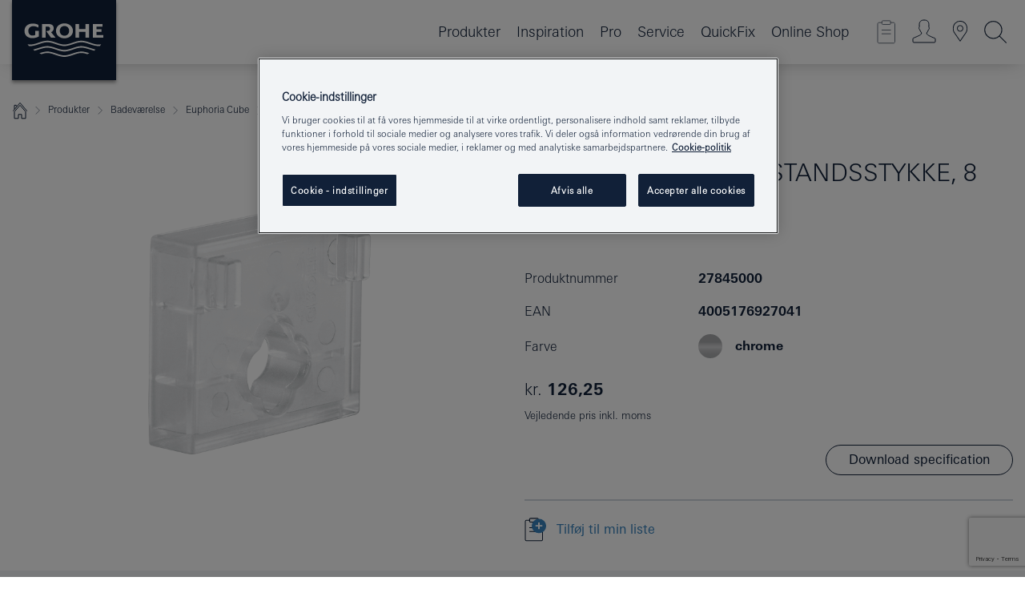

--- FILE ---
content_type: text/html;charset=UTF-8
request_url: https://www.grohe.dk/da_dk/euphoria-cube-afstandsstykke-8-mm-27845000.html
body_size: 18689
content:
<!DOCTYPE html>

<!--[if IE 8]><html class="no-js ie ie8 lt-ie9" dir="ltr" lang="da-DK"><![endif]-->
<!--[if IE 9]><html class="no-js ie ie9" dir="ltr" lang="da-DK"><![endif]-->
<!--[if IEMobile]><html class="no-js ie ie-mobile" dir="ltr" lang="da-DK"><![endif]-->
<!--[if gt IE 8 | !IE]><!--><html class="no-js" dir="ltr" lang="da-DK"> <!--<![endif]-->



<!-- last generation 23.01.2026 at 10:55:07 | content-ID: 2531184 | structure-ID: 2531187 | ref-Name: productdeatilspage -->
<head>
<script>
// Define dataLayer and the gtag function.
window.dataLayer = window.dataLayer || [];
function gtag(){dataLayer.push(arguments);}
// Default ad_storage to 'denied'.
gtag('consent', 'default', {
ad_storage: "denied",
analytics_storage: "denied",
functionality_storage: "denied",
personalization_storage: "denied",
security_storage: "denied",
ad_user_data: "denied",
ad_personalization: "denied",
wait_for_update: 500
});
</script>
<script src="https://cdn.cookielaw.org/consent/8e6ffccc-3509-422c-8087-235853a2a9df/OtAutoBlock.js" type="text/javascript"></script>
<script charset="UTF-8" data-document-language="true" data-domain-script="8e6ffccc-3509-422c-8087-235853a2a9df" src="https://cdn.cookielaw.org/scripttemplates/otSDKStub.js" type="text/javascript"></script>
<script type="text/javascript">
function OptanonWrapper() {
if (document.cookie.includes('OptanonAlertBoxClosed')) {
document.dispatchEvent( new CustomEvent('consents-ready', { 'detail': { consent: false } }));
}
}
</script>
<script type="text/javascript">
window.LANG_DATA = '/da_dk/_technical/defaulttexts/index.json';
window.mobileApp = false;
window.CONFIG = {
imageBasePath: 'https://fe.grohe.com/release/0.85.0/b2x',
disable_productComparison: true,
disable_notepadLoggedIn: false,
showPrices: true,
groheChannel: 'B2C',
disable_notepadAvailabilityRequest: false,
isGlobalSearch: false,
loginUrl: '/login-idp.jsp?wrong_login_url=/da_dk/administration/login/&partial_registration_url=/da_dk/administration/registrering/account-partiel-registrering-smart.html&login_ok_url=https%3A//www.grohe.dk/da_dk/_technical/webapp_properties/product-details-page.html',
staticSuggestionLinks : {
spareparts: '/da_dk/find-produkt.html',
brochures: '/da_dk/tjenester-til-dig/brochurer.html',
showrooms: '/da_dk/hvor-kan-du-se-og-fole/find-en-grohe-partner.html'
},
targetGroupsMapping: {planner: 'pro', pro: 'pro', daa: 'pro', designer: 'pro', showroom: 'pro', end: 'end', inst: 'pro', architect: 'pro', aap: 'pro', projects: 'pro'},
showDiyProducts: true,
historicalProducts: true,
productFallbackImage:'//cdn.cloud.grohe.com/Web/4_3/ZZH_IKONEC011_001_01_4_3/4_3/1280/ZZH_IKONEC011_001_01_4_3_4_3.jpg',
allowAnonNotepad: false,
filterIcons: {
A613_04: {
src: '/media/datasources/filter_icons/c2c/c2c_platinum_bw_logo.png',
tooltip: ''
},
A613_01: {
src: '/media/datasources/filter_icons/c2c/c2c_bronze_bw_logo.png',
tooltip: ''
},
A613_02: {
src: '/media/datasources/filter_icons/c2c/c2c_silver_bw_logo.png',
tooltip: ''
},
sustainable: {
src: '/media/datasources/filter_icons/sustainability/grohe_climate-care_logo.png',
tooltip: '<p >Med en bæredygtig effekt. Læs mere på <a href="http://green.grohe.com/" target="_blank" title="green.grohe.com" class=" " >green.grohe.com</a>.</p>'
},
A613_03: {
src: '/media/datasources/filter_icons/c2c/c2c_gold_bw_logo.png',
tooltip: '<p >Cradle to Cradle Certified® - GOLD</p>'
}
},
iconsForContent: [
'A613_04',
'A613_01',
'A613_02',
'A613_03'
],
portfolioBadges: {
quickfix :
{
sapValue : 'L3013_1',
backgroundColor: '#E1F8FF',
label: 'GROHE QuickFix'
},
spa :
{
sapValue : 'A611_03',
backgroundColor: '#EBE2D6',
label: 'GROHE SPA'
},
}
}
</script>
<script>
window.ENDPOINTS = {
'B2X_PROJECT_REFERENCES': '/da_dk/_technical/project_config/project_references.json',
'B2X_PRODUCTS': 'https://api.sapcx.grohe.com/rest/v2/solr/master_da_DK_Product/select',
'B2X_PRODUCTS_SKU': 'https://api.sapcx.grohe.com/rest/v2/solr/master_da_DK_Product/suggestB2C',
'B2X_ACCOUNT_PASSWORD':'/myaccount/user/password',
'B2X_SMARTSHOP':'/smartshop/order/submit',
'GROHE_APPLICATION':'https://application.grohe.com',
'B2X_USER_INFO':'/myaccount/user/info',
'B2X_SMARTSHOP':'/smartshop/order/submit',
'B2X_MY_ACCOUNT_PRODUCT':'/myaccount/product/',
'B2X_PRODUCT':'/notepad/v1',
'B2X_SMART_INFO':'/website/smart-info',
'B2X_PREFERENCE_CENTER':'https://application.grohe.com/gateway/preference-center-send/',
'GROHE_SPECIFICATION':'https://specification.grohe.com',
'B2X_SMARTSHOP_SKU':'/website/sku/',
'B2X_PAGELIKES':'/website/pagelikes/',
'B2X_PREFERENCE_CENTER_CHANGE':'https://application.grohe.com/gateway/preference-center-change-send/',
'B2X_CERAMICS_LANDINGPAGES':'/_technical/landingpages.json',
'B2X_MY_ACCOUNT_PRODUCT_COMPARISON':'/myaccount/comparison/',
'B2X_MY_ACCOUNT_PRODUCT_SERIAL_VALIDATION':'/website/forms/serialnumber-check/',
'B2X_ORDER_TRACKING':'/website/new-ordertracking',
'B2X_ORDER_TRACKING_TOGGLE_NOTIFICATIONS':'/myaccount/user/update/emailnotifications/',
'B2X_SALESFORCE_PREFERENCE_CENTER':'/website/webforms/marketing-cloud/',
'B2X_ACCOUNT_REGISTRATION_ACCESS_TOKEN':'/myaccount/user/access-token',
'B2X_ACCOUNT_REFRESH_ACCESS_TOKEN':'/website/jwtoken/refresh-token',
'B2X_MY_ACCOUNT_PRODUCT_REGISTRATION':'/website/forms/product-registration',
'B2X_GATED_PREFERENCE_CENTER':'https://application.grohe.com/gateway/preference-center-send-v2/',
'B2X_MY_ACCOUNT_FILE_UPLOAD':'http://account/fileupload.php',
'B2X_EXPORT':'/notepad/v1',
'B2X_MY_ACCOUNT_ORDER_STATE':'/notepad/v1',
'B2X_SMART_UPI_HISTORY':'/website/account/history/upi',
'B2X_WEBSITE':'/solr/website_b2x/select',
'B2X_INVOICE_REGISTRATION':'/website/account/invoices/upload',
'B2X_NOTEPAD':'/notepad/v1',
'B2X_SMARTSHOP_UPI':'/website/upi/',
'B2X_AVAILABILITY':'/notepad/v1',
'B2X_ACCOUNT':'https://idp2-apigw.cloud.grohe.com/v1/web/users',
'B2X_ACCOUNT_UPDATE':'/myaccount/user/update',
'B2X_SMART_CHARGE':'/smartshop/creditcard/recharge',
'B2X_INVOICE_UPLOAD_HISTORY':'/website/account/history/invoices'
};
</script>
<script>
(function (sCDN, sCDNProject, sCDNWorkspace, sCDNVers) {
if (
window.localStorage !== null &&
typeof window.localStorage === "object" &&
typeof window.localStorage.getItem === "function" &&
window.sessionStorage !== null &&
typeof window.sessionStorage === "object" &&
typeof window.sessionStorage.getItem === "function"
) {
sCDNVers =
window.sessionStorage.getItem("jts_preview_version") ||
window.localStorage.getItem("jts_preview_version") ||
sCDNVers;
}
window.jentis = window.jentis || {};
window.jentis.config = window.jentis.config || {};
window.jentis.config.frontend = window.jentis.config.frontend || {};
window.jentis.config.frontend.cdnhost =
sCDN + "/get/" + sCDNWorkspace + "/web/" + sCDNVers + "/";
window.jentis.config.frontend.vers = sCDNVers;
window.jentis.config.frontend.env = sCDNWorkspace;
window.jentis.config.frontend.project = sCDNProject;
window._jts = window._jts || [];
var f = document.getElementsByTagName("script")[0];
var j = document.createElement("script");
j.async = true;
j.src = window.jentis.config.frontend.cdnhost + "j04aq7.js";
f.parentNode.insertBefore(j, f);
})("https://r97r20.grohe.dk","grohe-dk","live", "_");
_jts.push({ track: "pageview" });
_jts.push({ track: "submit" });
</script>
<title>Euphoria Cube Afstandsstykke, 8 mm | GROHE</title> <meta name="title" content="Euphoria Cube Afstandsstykke, 8 mm" />    <meta content="index,follow" name="robots" /> <meta charset="UTF-8" /> <meta content="telephone=no" name="format-detection" /> <meta content="width=device-width, initial-scale=1.0, minimum-scale=1.0, maximum-scale=1.0, user-scalable=no" name="viewport" /> <meta content="da_dk" name="locale" /> <meta content="da_dk" name="locales" /> <meta content="grohe_global" name="client" /> <meta content="b2x" name="pagescope" /> <meta content="https://fe.grohe.com/release/0.85.0/b2x" name="application-name" /> <meta content="https://fe.grohe.com/release/0.85.0/b2x/browserconfig.xml" name="msapplication-config" /> <meta content="#112038" name="msapplication-TileColor" /> <meta content="https://fe.grohe.com/release/0.85.0/b2x/mstile-144x144.png" name="msapplication-TileImage" /> <meta content="https://fe.grohe.com/release/0.85.0/b2x/mstile-70x70.png" name="msapplication-square70x70logo" /> <meta content="https://fe.grohe.com/release/0.85.0/b2x/mstile-150x150.png" name="msapplication-square150x150logo" /> <meta content="https://fe.grohe.com/release/0.85.0/b2x/mstile-310x150.png" name="msapplication-wide310x150logo" /> <meta content="https://fe.grohe.com/release/0.85.0/b2x/mstile-310x310.png" name="msapplication-square310x310logo" /> <meta content="IE=Edge" http-equiv="X-UA-Compatible" /> <meta content="productdeatilspage" name="siteUID_es" /> <meta content="none" name="videoType_s" />
<link href="https://fe.grohe.com/release/0.85.0/b2x/favicon.ico" rel="icon" type="image/ico" />
<link href="https://fe.grohe.com/release/0.85.0/b2x/favicon.ico" rel="shortcut icon" type="image/x-icon" />
<link href="https://fe.grohe.com/release/0.85.0/b2x/favicon.ico" rel="icon" sizes="16x16 32x32 48x48" type="image/vnd.microsoft.icon" />
<link href="https://fe.grohe.com/release/0.85.0/b2x/favicon-16x16.png" rel="icon" sizes="16x16" type="image/png" />
<link href="https://fe.grohe.com/release/0.85.0/b2x/favicon-32x32.png" rel="icon" sizes="32x32" type="image/png" />
<link href="https://fe.grohe.com/release/0.85.0/b2x/favicon-48x48.png" rel="icon" sizes="48x48" type="image/png" />
<link href="https://fe.grohe.com/release/0.85.0/b2x/apple-touch-icon-76x76.png" rel="apple-touch-icon" sizes="76x76" />
<link href="https://fe.grohe.com/release/0.85.0/b2x/apple-touch-icon-120x120.png" rel="apple-touch-icon" sizes="120x120" />
<link href="https://fe.grohe.com/release/0.85.0/b2x/apple-touch-icon-152x152.png" rel="apple-touch-icon" sizes="152x152" />
<link href="https://fe.grohe.com/release/0.85.0/b2x/apple-touch-icon-180x180.png" rel="apple-touch-icon" sizes="180x180" />
<link rel="canonical" href="https://www.grohe.dk/da_dk/euphoria-cube-afstandsstykke-8-mm-27845000.html" />
<link href="https://fe.grohe.com/release/0.85.0/b2x/css/bootstrap.css?created=20210226105738" media="all" rel="stylesheet" />
<link href="https://fe.grohe.com/release/0.85.0/b2x/css/main.css?created=20210226105738" media="all" rel="stylesheet" />
<script type="text/javascript"> var searchHeaderConfig = { "productSettings" : { "preferredResults": { "code": [ ] }, "preselection": { "filter": [] } }, "contentSettings": { } }; </script>
</head>




<body class="b2x-navigation pdp-ncs">
<!-- noindex -->
<script type="text/javascript">
// read cookie (DEXT-1212)
function getCookie(name) {
const nameEQ = name + "=";
const cookies = document.cookie.split(';');
for (let i = 0; i < cookies.length; i++) {
let cookie = cookies[i];
while (cookie.charAt(0) === ' ') {
cookie = cookie.substring(1, cookie.length);
}
if (cookie.indexOf(nameEQ) === 0) {
return cookie.substring(nameEQ.length, cookie.length);
}
}
return null;
}
</script>
<script type="text/javascript">
// <![CDATA[
var dataLayer = dataLayer || [];
// check if cookie is available
var hashedEmail = getCookie('hashed_email');
if (hashedEmail) {
dataLayer.push({
'hashedUserData': {
'sha256': {
'email': hashedEmail
}
}
});
}
dataLayer.push({
'pageName':'/euphoria-cube-afstandsstykke-8-mm-27845000',
'pageTitle':'Afstandsstykke, 8 mm',
'pageId':'2531187',
'pageSystemPath':'grohe_global/_technical_1/webapp_properties',
'pageCreated':'2019-02-27',
'pageLastEdit':'2026-01-23',
'pageCountry':'dk',
'pageLanguage':'da',
'internal':'false',
'pagePool':'europe',
'pageArea':'portal',
'pageScope':'b2x',
'pageCategory':'product detail page',
});
// ]]>
</script>
<!-- Google Tag Manager -->
<noscript><iframe height="0" src="//www.googletagmanager.com/ns.html?id=GTM-PGZM7P" style="display:none;visibility:hidden" width="0"></iframe></noscript>
<script>
// <![CDATA[
(function(w,d,s,l,i){w[l]=w[l]||[];w[l].push({'gtm.start':
new Date().getTime(),event:'gtm.js'});var f=d.getElementsByTagName(s)[0],
j=d.createElement(s),dl=l!='dataLayer'?'&l='+l:'';j.async=true;j.setAttribute('class','optanon-category-C0001');j.src=
'//www.googletagmanager.com/gtm.js?id='+i+dl;f.parentNode.insertBefore(j,f);
})(window,document,'script','dataLayer','GTM-PGZM7P');
// ]]>
</script>
<!-- End Google Tag Manager -->
<div class="vuejs-container" id="vuejs-dev-container">
<div class="ie-flex-wrapper">
<div class="page-wrap">
<div class="vuejs-container" id="vuejs-header-container">
	<header class="header--fixed header header--bordertop sticky-top header--shadow header--bgColorFlyoutMobileSecondary header--bgColorFlyoutDesktopSecondary header--colorFlyoutMobileLight header--colorFlyoutDesktopLight" v-scrollbar-width-detection="">
		<div class="container">
			<nav class="navbar-light  navbar navbar-expand-xl" itemscope="" itemtype="http://schema.org/Organization">
					<a class="navbar-brand" href="/da_dk/" itemprop="url" title="GROHE, Pure Freude an Wasser">
<svg height="100" version="1.1" viewBox="0, 0, 130, 100" width="130" x="0" xmlns="http://www.w3.org/2000/svg" xmlns:xlink="http://www.w3.org/1999/xlink" y="0">
  <g id="Ebene_1">
    <path d="M0,0 L130,0 L130,100 L0,100 L0,0 z" fill="#112038"></path>
    <path d="M59.615,38.504 C59.614,42.055 62.032,44.546 65.48,44.546 C68.93,44.546 71.346,42.057 71.346,38.505 C71.346,34.943 68.937,32.459 65.48,32.459 C62.024,32.459 59.615,34.942 59.615,38.504 z M54.872,38.504 C54.872,33.132 59.351,29.205 65.48,29.205 C71.61,29.205 76.091,33.132 76.091,38.504 C76.091,43.861 71.601,47.795 65.48,47.795 C59.361,47.795 54.872,43.862 54.872,38.504 z M101.056,29.875 L101.056,47.124 L114,47.124 L114,43.744 L105.549,43.744 L105.549,39.645 L111.762,39.645 L111.762,36.396 L105.549,36.396 L105.549,33.254 L113.015,33.254 L113.015,29.875 L101.056,29.875 z M79.299,29.875 L79.299,47.124 L83.798,47.124 L83.798,39.75 L91.75,39.75 L91.75,47.124 L96.251,47.124 L96.251,29.875 L91.75,29.875 L91.75,36.252 L83.798,36.252 L83.798,29.875 L79.299,29.875 z M37.413,29.875 L37.413,47.124 L41.915,47.124 L41.915,33.129 L43.855,33.129 C46.4,33.129 47.54,33.942 47.54,35.751 C47.54,37.599 46.265,38.655 44.025,38.655 L43.036,38.629 L42.53,38.629 L48.784,47.124 L54.537,47.124 L48.803,40.188 C50.932,39.227 52.067,37.522 52.067,35.28 C52.067,31.626 49.7,29.875 44.761,29.875 L37.413,29.875 z M29.048,38.463 L29.048,43.635 C27.867,44.129 26.688,44.376 25.513,44.376 C22.484,44.376 20.354,42.037 20.354,38.708 C20.354,35.121 22.899,32.621 26.552,32.621 C28.594,32.621 30.616,33.191 33.069,34.455 L33.069,31.017 C29.936,29.736 28.39,29.371 26.074,29.371 C19.679,29.371 15.594,32.989 15.594,38.654 C15.594,44.043 19.558,47.627 25.517,47.627 C28.174,47.627 31.325,46.772 33.621,45.431 L33.621,38.463 L29.048,38.463 z M96.501,66.368 L96.068,66.211 L94.887,65.816 C91.46,64.783 88.718,64.267 86.624,64.267 C84.871,64.267 81.902,64.772 79.548,65.469 L78.373,65.816 C77.777,66.013 77.378,66.143 77.185,66.211 L76.004,66.618 L74.831,67.016 L73.649,67.418 C70.062,68.579 67.509,69.097 65.387,69.097 C63.559,69.097 60.849,68.597 58.304,67.791 L57.122,67.418 L55.943,67.016 L54.766,66.618 L53.585,66.211 L52.399,65.816 C48.977,64.783 46.228,64.267 44.146,64.267 C42.38,64.269 39.416,64.77 37.059,65.469 L35.885,65.816 C35.047,66.086 34.875,66.147 34.27,66.368 L36.645,67.6 L37.178,67.439 C39.947,66.583 42.331,66.137 44.151,66.137 C45.682,66.137 48.074,66.527 50.042,67.095 L51.224,67.439 L52.399,67.819 L53.585,68.211 L54.766,68.619 L55.943,69.018 L57.122,69.412 C60.668,70.5 63.278,71.001 65.388,71 C67.199,70.999 69.966,70.517 72.468,69.767 L73.649,69.412 L74.831,69.018 L76.004,68.619 L77.185,68.211 L78.373,67.819 L79.548,67.439 C82.561,66.544 84.782,66.137 86.628,66.138 C88.447,66.138 90.828,66.584 93.595,67.439 L94.127,67.6 L96.501,66.368 z M104.198,61.892 L97.321,59.781 C94.229,58.831 93.033,58.497 91.384,58.133 C89.639,57.747 87.89,57.525 86.625,57.525 C84.63,57.525 80.826,58.235 78.373,59.065 L73.649,60.666 C70.452,61.749 67.509,62.346 65.362,62.346 C63.203,62.346 60.289,61.755 57.076,60.666 L52.352,59.065 C49.906,58.236 46.087,57.525 44.09,57.525 C42.832,57.525 41.067,57.75 39.335,58.133 C37.705,58.495 36.413,58.853 33.397,59.781 L26.528,61.892 C27.262,62.56 27.458,62.714 28.28,63.271 L32.098,62.109 L35.253,61.178 L36.52,60.803 C39.877,59.813 42.154,59.388 44.094,59.388 C45.857,59.388 49.045,59.971 51.17,60.686 L57.076,62.667 C59.842,63.594 63.267,64.248 65.363,64.248 C67.451,64.248 70.907,63.59 73.649,62.667 L79.548,60.686 C81.665,59.975 84.872,59.386 86.628,59.388 C88.575,59.388 90.832,59.81 94.198,60.803 L95.465,61.178 L98.621,62.109 L102.446,63.271 C103.264,62.71 103.459,62.557 104.198,61.892 z M111.243,55.247 L111.047,55.575 C110.607,56.31 110.407,56.583 109.748,57.365 C108.911,57.479 108.576,57.504 107.913,57.504 C105.809,57.504 102.364,56.844 99.611,55.916 L94.887,54.32 C91.678,53.24 88.747,52.643 86.628,52.641 C84.843,52.641 81.715,53.215 79.548,53.941 L73.649,55.916 C70.868,56.846 67.455,57.504 65.388,57.504 C63.323,57.504 59.907,56.847 57.122,55.916 L51.224,53.941 C49.056,53.215 45.933,52.641 44.146,52.641 C42.03,52.641 39.091,53.24 35.885,54.32 L31.161,55.916 C28.406,56.844 24.963,57.504 22.854,57.504 C22.191,57.504 21.859,57.479 21.031,57.365 C20.418,56.66 20.178,56.332 19.724,55.575 L19.529,55.247 C21.128,55.507 22.022,55.601 22.899,55.601 C25.001,55.601 28.008,54.989 31.161,53.922 L35.885,52.32 C38.381,51.474 42.108,50.778 44.146,50.777 C46.174,50.777 49.904,51.476 52.399,52.32 L57.122,53.922 C60.274,54.989 63.284,55.601 65.387,55.601 C67.488,55.601 70.498,54.989 73.649,53.922 L78.373,52.32 C80.865,51.476 84.597,50.777 86.622,50.777 C88.665,50.777 92.385,51.474 94.887,52.32 L99.611,53.922 C102.763,54.989 105.77,55.601 107.872,55.601 C108.749,55.601 109.643,55.507 111.243,55.247 z" fill="#FFFFFE"></path>
  </g>
</svg>
					</a>
				<div class="header__iconwrapper">
			        <a aria-controls="navigationMenuContent" aria-expanded="false" aria-label="Toggle navigation" class="navbar-toggler" data-target="#navigationMenuContent" data-toggle="collapse">
			          <span class="navbar-toggler-icon" v-sidebar-nav-toggler=""></span>
			        </a>				
				</div>
				<a class="d-none d-lg-none nav-mobile-header__closer icon_close_secondary" v-nav-icons-flyout-toggler=""></a>
				<div class="row collapse navbar-collapse" id="navigationMenuContent">
<ul class="container navbar-nav navnode navnode--main">
<li class="nav-item">
<a aria-expanded="false" aria-haspopup="true" class="nav-link level1 hasNextLevel nav-link--noFocus nav-link--light nav-link--layerarrow nav-link--primarynav" href="javascript:void(0);" id="flyout-888347" role="button" v-next-level-nav-toggler="" v-sidebar-nav-toggler="">
Produkter
</a>


</li>
<li class="nav-item">
<a class="nav-link nav-link--noFocus nav-link--light nav-link--layerarrow nav-link--primarynav" href="/da_dk/inspirations/inspirations.html">Inspiration</a>
</li>
<li class="nav-item">
<a aria-expanded="false" aria-haspopup="true" class="nav-link level1 hasNextLevel nav-link--noFocus nav-link--light nav-link--layerarrow nav-link--primarynav" href="javascript:void(0);" id="flyout-884450" role="button" v-next-level-nav-toggler="" v-sidebar-nav-toggler="">
Pro
</a>


</li>
<li class="nav-item">
<a aria-expanded="false" aria-haspopup="true" class="nav-link level1 hasNextLevel nav-link--noFocus nav-link--light nav-link--layerarrow nav-link--primarynav" href="javascript:void(0);" id="flyout-884467" role="button" v-next-level-nav-toggler="" v-sidebar-nav-toggler="">
Service
</a>


</li>
<li class="nav-item">
<a class="nav-link nav-link--noFocus nav-link--light nav-link--layerarrow nav-link--primarynav" href="https://www.quickfix-grohe.com/da-dk/">QuickFix</a>
</li>
<li class="nav-item">
<a class="nav-link nav-link--noFocus nav-link--light nav-link--layerarrow nav-link--primarynav" href="https://shop.grohe.dk/">Online Shop</a>
</li>
</ul>
				</div>
				<ul class="navbar-nav navnode navnode--icons" v-nav-icons-scroll-handler="">
						<li class="nav-item nav-item--flyout nav-item--icon">
		<notepad-navigation href="/da_dk/notepad/" title="Notesblok"></notepad-navigation>
    </li>
	<li class="nav-item nav-item--flyout nav-item--icon">
		<a aria-expanded="false" aria-haspopup="true" class="nav-link nav-link--noFocus nav-link--light nav-link--layerarrow nav-link--primarynav flyout-toggle" href="#" id="flyout-login" role="button" title="" v-nav-icons-flyout-toggler="">			
							
					
	        							

				<div class="flyout-icon flyout-icon--login"></div>
	        			

		</a>
				<div aria-labelledby="flyout-login" class="flyout" v-add-class-if-logged-in="'flyout--withFullWidthCategory'">
		      	<div class="flyout__background flyout__background--plain ">
					<a class="flyout__closer" v-nav-primary-closer=""></a>
				</div>
				<div class="row navbar-nav navnode navnode--secondary ">   
					<div class="navnode__wrapper navnode__wrapper--columnCategories">
						<ul class="container navnode__container navnode__container--login">
							<li class="nav-item nav-item--secondarynav col-12 nav-item--flyout flyout-category">								
											
		
						    								

							        <div class="flyout__headline text-uppercase">
								        <strong>Login</strong>
									</div>
									<div class="text-white mb-3"><span>
								        Log ind og få adgang til alle funktioner. Når du er logget ind, kan du f.eks. oprette specifikationer, spore dine ordrer, se tilgængelighed på produkter, få overblik over dine SMART-medlemsfordele og meget mere.
									</span></div>
										<a class="btn btn-primary btn--flyoutLogin" href="/login-idp.jsp?wrong_login_url=/da_dk/administration/login/&amp;partial_registration_url=/da_dk/administration/registrering/account-partiel-registrering-smart.html&amp;login_ok_url=http://www.grohe.dk/da_dk/">Login </a>
										 <a class=" link link d-block mb-2 scroll-link" href="/da_dk/administration/registrering/account-registrering-non-smart.html#null" title="Ikke registreret endnu?"> Ikke registreret endnu?</a>
											
		
							</li>
						</ul>
					</div>						
														
				</div>
			</div>
		</li>
					

    <li class="nav-item nav-item--flyout nav-item--icon">
		<a class="nav-link nav-link--noFocus nav-link--light nav-link--primarynav nav-link--locator" href="/da_dk/hvor-kan-du-se-og-fole/find-en-grohe-partner.html" title="Showroom Locator">
			<span class="showroom-locator-icon"></span>
		</a>
	</li>
	<li class="nav-item nav-item--flyout nav-item--icon">
		<a aria-expanded="false" aria-haspopup="true" class="nav-link nav-link--noFocus nav-link--light nav-link--layerarrow nav-link--primarynav flyout-toggle" href="#" id="flyout-search" role="button" title="Åben: Søg" v-nav-icons-flyout-toggler="">
			<div class="flyout-icon flyout-icon--search"></div>
		</a>
		<div aria-labelledby="flyout-search" class="flyout">
			<div class="flyout__background flyout__background--plain ">
				<a class="flyout__closer" v-nav-primary-closer=""></a>
			</div>
			<div class="row navbar-nav navnode navnode--secondary navnode--fullHeight ">
				<ul class="container navnode__container navnode__container--search">
					<li class="nav-item nav-item--secondarynav nav-item--noborder">
						<div class="nav-search-item container justify-content-center">
							<div class="nav-search-item__inner col-12 col-lg-8">
								<b2x-search-header :dal-search-enabled="false" search-base-url="/da_dk/produktsogning-2.html">
                              </b2x-search-header>
							</div>
						</div>
					</li>
				</ul>
			</div>
		</div>
    </li>

				</ul>
			</nav>
		</div>
	</header>
<aside class="navigation-sidebar navigation-sidebar--hidden">
<a class="navbar-brand" href="/da_dk/" itemprop="url" title="GROHE, Pure Freude an Wasser">
<svg height="100" version="1.1" viewBox="0, 0, 130, 100" width="130" x="0" xmlns="http://www.w3.org/2000/svg" xmlns:xlink="http://www.w3.org/1999/xlink" y="0">
<g id="Ebene_1">
<path d="M0,0 L130,0 L130,100 L0,100 L0,0 z" fill="#112038"></path>
<path d="M59.615,38.504 C59.614,42.055 62.032,44.546 65.48,44.546 C68.93,44.546 71.346,42.057 71.346,38.505 C71.346,34.943 68.937,32.459 65.48,32.459 C62.024,32.459 59.615,34.942 59.615,38.504 z M54.872,38.504 C54.872,33.132 59.351,29.205 65.48,29.205 C71.61,29.205 76.091,33.132 76.091,38.504 C76.091,43.861 71.601,47.795 65.48,47.795 C59.361,47.795 54.872,43.862 54.872,38.504 z M101.056,29.875 L101.056,47.124 L114,47.124 L114,43.744 L105.549,43.744 L105.549,39.645 L111.762,39.645 L111.762,36.396 L105.549,36.396 L105.549,33.254 L113.015,33.254 L113.015,29.875 L101.056,29.875 z M79.299,29.875 L79.299,47.124 L83.798,47.124 L83.798,39.75 L91.75,39.75 L91.75,47.124 L96.251,47.124 L96.251,29.875 L91.75,29.875 L91.75,36.252 L83.798,36.252 L83.798,29.875 L79.299,29.875 z M37.413,29.875 L37.413,47.124 L41.915,47.124 L41.915,33.129 L43.855,33.129 C46.4,33.129 47.54,33.942 47.54,35.751 C47.54,37.599 46.265,38.655 44.025,38.655 L43.036,38.629 L42.53,38.629 L48.784,47.124 L54.537,47.124 L48.803,40.188 C50.932,39.227 52.067,37.522 52.067,35.28 C52.067,31.626 49.7,29.875 44.761,29.875 L37.413,29.875 z M29.048,38.463 L29.048,43.635 C27.867,44.129 26.688,44.376 25.513,44.376 C22.484,44.376 20.354,42.037 20.354,38.708 C20.354,35.121 22.899,32.621 26.552,32.621 C28.594,32.621 30.616,33.191 33.069,34.455 L33.069,31.017 C29.936,29.736 28.39,29.371 26.074,29.371 C19.679,29.371 15.594,32.989 15.594,38.654 C15.594,44.043 19.558,47.627 25.517,47.627 C28.174,47.627 31.325,46.772 33.621,45.431 L33.621,38.463 L29.048,38.463 z M96.501,66.368 L96.068,66.211 L94.887,65.816 C91.46,64.783 88.718,64.267 86.624,64.267 C84.871,64.267 81.902,64.772 79.548,65.469 L78.373,65.816 C77.777,66.013 77.378,66.143 77.185,66.211 L76.004,66.618 L74.831,67.016 L73.649,67.418 C70.062,68.579 67.509,69.097 65.387,69.097 C63.559,69.097 60.849,68.597 58.304,67.791 L57.122,67.418 L55.943,67.016 L54.766,66.618 L53.585,66.211 L52.399,65.816 C48.977,64.783 46.228,64.267 44.146,64.267 C42.38,64.269 39.416,64.77 37.059,65.469 L35.885,65.816 C35.047,66.086 34.875,66.147 34.27,66.368 L36.645,67.6 L37.178,67.439 C39.947,66.583 42.331,66.137 44.151,66.137 C45.682,66.137 48.074,66.527 50.042,67.095 L51.224,67.439 L52.399,67.819 L53.585,68.211 L54.766,68.619 L55.943,69.018 L57.122,69.412 C60.668,70.5 63.278,71.001 65.388,71 C67.199,70.999 69.966,70.517 72.468,69.767 L73.649,69.412 L74.831,69.018 L76.004,68.619 L77.185,68.211 L78.373,67.819 L79.548,67.439 C82.561,66.544 84.782,66.137 86.628,66.138 C88.447,66.138 90.828,66.584 93.595,67.439 L94.127,67.6 L96.501,66.368 z M104.198,61.892 L97.321,59.781 C94.229,58.831 93.033,58.497 91.384,58.133 C89.639,57.747 87.89,57.525 86.625,57.525 C84.63,57.525 80.826,58.235 78.373,59.065 L73.649,60.666 C70.452,61.749 67.509,62.346 65.362,62.346 C63.203,62.346 60.289,61.755 57.076,60.666 L52.352,59.065 C49.906,58.236 46.087,57.525 44.09,57.525 C42.832,57.525 41.067,57.75 39.335,58.133 C37.705,58.495 36.413,58.853 33.397,59.781 L26.528,61.892 C27.262,62.56 27.458,62.714 28.28,63.271 L32.098,62.109 L35.253,61.178 L36.52,60.803 C39.877,59.813 42.154,59.388 44.094,59.388 C45.857,59.388 49.045,59.971 51.17,60.686 L57.076,62.667 C59.842,63.594 63.267,64.248 65.363,64.248 C67.451,64.248 70.907,63.59 73.649,62.667 L79.548,60.686 C81.665,59.975 84.872,59.386 86.628,59.388 C88.575,59.388 90.832,59.81 94.198,60.803 L95.465,61.178 L98.621,62.109 L102.446,63.271 C103.264,62.71 103.459,62.557 104.198,61.892 z M111.243,55.247 L111.047,55.575 C110.607,56.31 110.407,56.583 109.748,57.365 C108.911,57.479 108.576,57.504 107.913,57.504 C105.809,57.504 102.364,56.844 99.611,55.916 L94.887,54.32 C91.678,53.24 88.747,52.643 86.628,52.641 C84.843,52.641 81.715,53.215 79.548,53.941 L73.649,55.916 C70.868,56.846 67.455,57.504 65.388,57.504 C63.323,57.504 59.907,56.847 57.122,55.916 L51.224,53.941 C49.056,53.215 45.933,52.641 44.146,52.641 C42.03,52.641 39.091,53.24 35.885,54.32 L31.161,55.916 C28.406,56.844 24.963,57.504 22.854,57.504 C22.191,57.504 21.859,57.479 21.031,57.365 C20.418,56.66 20.178,56.332 19.724,55.575 L19.529,55.247 C21.128,55.507 22.022,55.601 22.899,55.601 C25.001,55.601 28.008,54.989 31.161,53.922 L35.885,52.32 C38.381,51.474 42.108,50.778 44.146,50.777 C46.174,50.777 49.904,51.476 52.399,52.32 L57.122,53.922 C60.274,54.989 63.284,55.601 65.387,55.601 C67.488,55.601 70.498,54.989 73.649,53.922 L78.373,52.32 C80.865,51.476 84.597,50.777 86.622,50.777 C88.665,50.777 92.385,51.474 94.887,52.32 L99.611,53.922 C102.763,54.989 105.77,55.601 107.872,55.601 C108.749,55.601 109.643,55.507 111.243,55.247 z" fill="#FFFFFE"></path>
</g>
</svg>
</a>
<a class="navigation-sidebar__close-btn" href="#" target="_self" v-sidebar-nav-toggler="">
<span class="icon icon_close_primary"></span>
</a>
<nav class="nav-container nav-container--level1">
<ul class="navigation navigation">
<li class="nav-item">
<a aria-expanded="false" aria-haspopup="true" class="nav-link next-level-toggle nav-link--noFocus nav-link--light" href="javascript:void(0);" id="flyout-888347" role="button" v-next-level-nav-toggler="">
Produkter
</a>
<nav class="nav-container nav-container--level2 hidden">
<a class="nav-link link-back level2" href="javascript:void(0)" v-nav-back-button="">Produkter</a>
<ul class="navigation navigation--level2">
<li class="nav-item">
<a aria-expanded="false" aria-haspopup="true" class="nav-link level2 nav-link--noFocus nav-link--light next-level-toggle" href="javascript:void(0);" id="flyout-888347" role="button" v-next-level-nav-toggler="">
Badeværelse
</a>
<nav class="nav-container nav-container--level3 hidden">
<a class="nav-link link-back level3" href="javascript:void(0)" v-nav-back-button="">Badeværelse</a>
<ul class="navigation navigation--level3">
<li class="nav-item">
<a aria-expanded="false" aria-haspopup="true" class="nav-link level3 nav-link--noFocus nav-link--light next-level-toggle" href="javascript:void(0);" id="flyout-1051427" role="button" v-next-level-nav-toggler="">
Keramik
</a>
<nav class="nav-container nav-container--level4 hidden">
<a class="nav-link link-back level4" href="javascript:void(0)" v-nav-back-button="">Keramik</a>
<ul class="navigation navigation--level4">
<li class="nav-item">
<a class="nav-link level4 nav-link--noFocus nav-link--light" href="/da_dk/badevaerelse/keramik/ceramics-overview.html">
Produktoversigt
</a>
</li>
<li class="nav-item">
<a class="nav-link level4 nav-link--noFocus nav-link--light" href="/da_dk/badevaerelse/keramik/start-round.html">
Start Round Keramik
</a>
</li>
<li class="nav-item">
<a class="nav-link level4 nav-link--noFocus nav-link--light" href="/da_dk/badevaerelse/keramik/bau-ceramics.html">
Bau Keramik
</a>
</li>
<li class="nav-item">
<a class="nav-link level4 nav-link--noFocus nav-link--light" href="/da_dk/badevaerelse/keramik/cube-ceramics.html">
Cube Keramik
</a>
</li>
<li class="nav-item">
<a class="nav-link level4 nav-link--noFocus nav-link--light" href="/da_dk/badevaerelse/keramik/euro-ceramics.html">
Euro Keramik
</a>
</li>
<li class="nav-item">
<a class="nav-link level4 nav-link--noFocus nav-link--light" href="/da_dk/for-your-bathroom/ceramics/essence/">
Essence Keramik
</a>
</li>
<li class="nav-item">
<a class="nav-link level4 nav-link--noFocus nav-link--light" href="/da_dk/badevaerelse/keramik/perfect-match.html">
Find dit perfekte match
</a>
</li>
</ul>
</nav>
</li>
<li class="nav-item">
<a aria-expanded="false" aria-haspopup="true" class="nav-link level3 nav-link--noFocus nav-link--light next-level-toggle" href="javascript:void(0);" id="flyout-888371" role="button" v-next-level-nav-toggler="">
Håndvasken
</a>
<nav class="nav-container nav-container--level4 hidden">
<a class="nav-link link-back level4" href="javascript:void(0)" v-nav-back-button="">Håndvasken</a>
<ul class="navigation navigation--level4">
<li class="nav-item">
<a class="nav-link level4 nav-link--noFocus nav-link--light" href="/da_dk/badevaerelse/armaturer-til-badevaerelset.html">
Alle produkter
</a>
</li>
<li class="nav-item">
<a class="nav-link level4 nav-link--noFocus nav-link--light" href="/da_dk/for-your-bathroom/collections/">
Vandhaner
</a>
</li>
<li class="nav-item">
<a class="nav-link level4 nav-link--noFocus nav-link--light" href="/da_dk/hygiejne/armatur-med-sensor.html">
Berøringsfrie vandhaner
</a>
</li>
<li class="nav-item">
<a class="nav-link level4 nav-link--noFocus nav-link--light" href="/da_dk/produkter/for-your-bathroom/for-wash-basins/bathroom-sinks/">
Håndvaske
</a>
</li>
</ul>
</nav>
</li>
<li class="nav-item">
<a aria-expanded="false" aria-haspopup="true" class="nav-link level3 nav-link--noFocus nav-link--light next-level-toggle" href="javascript:void(0);" id="flyout-887082" role="button" v-next-level-nav-toggler="">
Bruseren
</a>
<nav class="nav-container nav-container--level4 hidden">
<a class="nav-link link-back level4" href="javascript:void(0)" v-nav-back-button="">Bruseren</a>
<ul class="navigation navigation--level4">
<li class="nav-item">
<a class="nav-link level4 nav-link--noFocus nav-link--light" href="/da_dk/bruser.html">
Alle produkter
</a>
</li>
<li class="nav-item">
<a class="nav-link level4 nav-link--noFocus nav-link--light" href="https://www.grohe.dk/da_dk/for-your-bathroom/new-showers/complete-shower-portfolio.html">
Designlinjer
</a>
</li>
<li class="nav-item">
<a class="nav-link level4 nav-link--noFocus nav-link--light" href="/da_dk/for-your-bathroom/for-showers/indbyggede-l-sninger/">
Indbyggede brusere
</a>
</li>
<li class="nav-item">
<a class="nav-link level4 nav-link--noFocus nav-link--light" href="/da_dk/for-your-bathroom/for-showers/exposed-solutions/">
Vægmonterede brusere
</a>
</li>
<li class="nav-item">
<a class="nav-link level4 nav-link--noFocus nav-link--light" href="/da_dk/bruser/handbrusere-og-brusesaet.html">
Håndbrusere og brusesæt
</a>
</li>
<li class="nav-item">
<a class="nav-link level4 nav-link--noFocus nav-link--light" href="/da_dk/for-your-bathroom/for-showers/shower-thermostats/">
Brusearmaturer
</a>
</li>
<li class="nav-item">
<a class="nav-link level4 nav-link--noFocus nav-link--light" href="/da_dk/indbyggede-brusere-loesninger.html">
Indbyggede løsninger
</a>
</li>
<li class="nav-item">
<a class="nav-link level4 nav-link--noFocus nav-link--light" href="/da_dk/badevaerelse/brusesystem/purefoam/">
Purefoam and Kinuami
</a>
</li>
</ul>
</nav>
</li>
<li class="nav-item">
<a aria-expanded="false" aria-haspopup="true" class="nav-link level3 nav-link--noFocus nav-link--light next-level-toggle" href="javascript:void(0);" id="flyout-888333" role="button" v-next-level-nav-toggler="">
Badekarret
</a>
<nav class="nav-container nav-container--level4 hidden">
<a class="nav-link link-back level4" href="javascript:void(0)" v-nav-back-button="">Badekarret</a>
<ul class="navigation navigation--level4">
<li class="nav-item">
<a class="nav-link level4 nav-link--noFocus nav-link--light" href="/da_dk/til-dit-badevaerelse/til-badekar.html">
Alle produkter
</a>
</li>
<li class="nav-item">
<a class="nav-link level4 nav-link--noFocus nav-link--light" href="/da_dk/badevaerelse/badekar/armaturer/">
Kararmaturer
</a>
</li>
<li class="nav-item">
<a class="nav-link level4 nav-link--noFocus nav-link--light" href="/da_dk/for-your-bathroom/overview-thm-collections/">
Termostater
</a>
</li>
<li class="nav-item">
<a class="nav-link level4 nav-link--noFocus nav-link--light" href="/da_dk/produkter/for-your-bathroom/for-bath-tubs/bathtubs/">
Badekar
</a>
</li>
</ul>
</nav>
</li>
<li class="nav-item">
<a aria-expanded="false" aria-haspopup="true" class="nav-link level3 nav-link--noFocus nav-link--light next-level-toggle" href="javascript:void(0);" id="flyout-888378" role="button" v-next-level-nav-toggler="">
Toilettet
</a>
<nav class="nav-container nav-container--level4 hidden">
<a class="nav-link link-back level4" href="javascript:void(0)" v-nav-back-button="">Toilettet</a>
<ul class="navigation navigation--level4">
<li class="nav-item">
<a class="nav-link level4 nav-link--noFocus nav-link--light" href="/da_dk/badevaerelse/toilet-losninger.html">
Alle produkter
</a>
</li>
<li class="nav-item">
<a class="nav-link level4 nav-link--noFocus nav-link--light" href="/da_dk/for-your-bathroom/for-wc-urinal-bidet/design-series/">
Toiletter
</a>
</li>
<li class="nav-item">
<a class="nav-link level4 nav-link--noFocus nav-link--light" href="/da_dk/badevaerelse/douchetoiletter.html">
Showertoiletter
</a>
</li>
<li class="nav-item">
<a class="nav-link level4 nav-link--noFocus nav-link--light" href="/da_dk/for-your-bathroom/for-wc-urinal-bidet/concealed-solutions/">
Indbygningscisterner
</a>
</li>
<li class="nav-item">
<a class="nav-link level4 nav-link--noFocus nav-link--light" href="/da_dk/badevaerelse/toilet-losninger/solido.html">
Alt i én toiletsæt
</a>
</li>
<li class="nav-item">
<a class="nav-link level4 nav-link--noFocus nav-link--light" href="/da_dk/badevaerelse/manuelt-bidetsaede.html">
Manuelt bidetsæde
</a>
</li>
</ul>
</nav>
</li>
<li class="nav-item">
<a aria-expanded="false" aria-haspopup="true" class="nav-link level3 nav-link--noFocus nav-link--light next-level-toggle" href="javascript:void(0);" id="flyout-888340" role="button" v-next-level-nav-toggler="">
Tilbehør
</a>
<nav class="nav-container nav-container--level4 hidden">
<a class="nav-link link-back level4" href="javascript:void(0)" v-nav-back-button="">Tilbehør</a>
<ul class="navigation navigation--level4">
<li class="nav-item">
<a class="nav-link level4 nav-link--noFocus nav-link--light" href="/da_dk/badevaerelse/tilbehor.html">
Alle produkter
</a>
</li>
<li class="nav-item">
<a class="nav-link level4 nav-link--noFocus nav-link--light" href="/da_dk/for-your-bathroom/bathroom-accessories/accessories/">
Designlinjer
</a>
</li>
</ul>
</nav>
</li>
<li class="nav-item">
<a aria-expanded="false" aria-haspopup="true" class="nav-link level3 nav-link--noFocus nav-link--light next-level-toggle" href="javascript:void(0);" id="flyout-885505" role="button" v-next-level-nav-toggler="">
Inspiration
</a>
<nav class="nav-container nav-container--level4 hidden">
<a class="nav-link link-back level4" href="javascript:void(0)" v-nav-back-button="">Inspiration</a>
<ul class="navigation navigation--level4">
<li class="nav-item">
<a class="nav-link level4 nav-link--noFocus nav-link--light" href="/da_dk/badevaerelse/grohe-colors/">
GROHE Colors Kollektion
</a>
</li>
<li class="nav-item">
<a class="nav-link level4 nav-link--noFocus nav-link--light" href="/da_dk/for-your-bathroom/bathroom-inspiration/vandbesparende-tips/">
Vandbesparende tips
</a>
</li>
<li class="nav-item">
<a class="nav-link level4 nav-link--noFocus nav-link--light" href="/da_dk/badevaerelse/tips-og-guides/">
Tips til badeværelset
</a>
</li>
</ul>
</nav>
</li>
<li class="nav-item">
<a class="nav-link level3 nav-link--noFocus nav-link--light" href="/da_dk/for-your-bathroom/for-wc-urinal-bidet/wc-collections/small-wall-plates.html">
Trykplader
</a>
</li>
</ul>
</nav>
</li>
<li class="nav-item">
<a aria-expanded="false" aria-haspopup="true" class="nav-link level2 nav-link--noFocus nav-link--light next-level-toggle" href="javascript:void(0);" id="flyout-1757081" role="button" v-next-level-nav-toggler="">
Køkken
</a>
<nav class="nav-container nav-container--level3 hidden">
<a class="nav-link link-back level3" href="javascript:void(0)" v-nav-back-button="">Køkken</a>
<ul class="navigation navigation--level3">
<li class="nav-item">
<a aria-expanded="false" aria-haspopup="true" class="nav-link level3 nav-link--noFocus nav-link--light next-level-toggle" href="javascript:void(0);" id="flyout-884307" role="button" v-next-level-nav-toggler="">
Armaturer
</a>
<nav class="nav-container nav-container--level4 hidden">
<a class="nav-link link-back level4" href="javascript:void(0)" v-nav-back-button="">Armaturer</a>
<ul class="navigation navigation--level4">
<li class="nav-item">
<a class="nav-link level4 nav-link--noFocus nav-link--light" href="/da_dk/kokken/kokkenarmaturer.html">
Alle produkter
</a>
</li>
<li class="nav-item">
<a class="nav-link level4 nav-link--noFocus nav-link--light" href="/da_dk/kokken/sortiment/">
Designlinjer
</a>
</li>
</ul>
</nav>
</li>
<li class="nav-item">
<a aria-expanded="false" aria-haspopup="true" class="nav-link level3 nav-link--noFocus nav-link--light next-level-toggle" href="javascript:void(0);" id="flyout-1480201" role="button" v-next-level-nav-toggler="">
Kogende vand
</a>
<nav class="nav-container nav-container--level4 hidden">
<a class="nav-link link-back level4" href="javascript:void(0)" v-nav-back-button="">Kogende vand</a>
<ul class="navigation navigation--level4">
<li class="nav-item">
<a class="nav-link level4 nav-link--noFocus nav-link--light" href="/da_dk/for-your-kitchen/boiled-water/grohe-red/">
GROHE Red
</a>
</li>
<li class="nav-item">
<a class="nav-link level4 nav-link--noFocus nav-link--light" href="/da_dk/for-your-kitchen/boiled-water/grohe-red-professional/">
Løsninger til virksomheder
</a>
</li>
</ul>
</nav>
</li>
<li class="nav-item">
<a aria-expanded="false" aria-haspopup="true" class="nav-link level3 nav-link--noFocus nav-link--light next-level-toggle" href="javascript:void(0);" id="flyout-1020010" role="button" v-next-level-nav-toggler="">
Filtreret vand og afkølet danskvand
</a>
<nav class="nav-container nav-container--level4 hidden">
<a class="nav-link link-back level4" href="javascript:void(0)" v-nav-back-button="">Filtreret vand og afkølet danskvand</a>
<ul class="navigation navigation--level4">
<li class="nav-item">
<a class="nav-link level4 nav-link--noFocus nav-link--light" href="/da_dk/for-your-kitchen/sparkling-water/grohe-blue-home/">
GROHE Blue Home
</a>
</li>
<li class="nav-item">
<a class="nav-link level4 nav-link--noFocus nav-link--light" href="/da_dk/for-your-kitchen/sparkling-water/grohe-blue-professional/">
GROHE Blue Professional
</a>
</li>
<li class="nav-item">
<a class="nav-link level4 nav-link--noFocus nav-link--light" href="/da_dk/for-your-kitchen/sparkling-water/grohe-blue-pure/">
GROHE Blue Pure
</a>
</li>
<li class="nav-item">
<a class="nav-link level4 nav-link--noFocus nav-link--light" href="/da_dk/koekken/grohe-blue/watersystems-app/">
Watersystems app
</a>
</li>
</ul>
</nav>
</li>
<li class="nav-item">
<a aria-expanded="false" aria-haspopup="true" class="nav-link level3 nav-link--noFocus nav-link--light next-level-toggle" href="javascript:void(0);" id="flyout-1756963" role="button" v-next-level-nav-toggler="">
Køkkenvaske
</a>
<nav class="nav-container nav-container--level4 hidden">
<a class="nav-link link-back level4" href="javascript:void(0)" v-nav-back-button="">Køkkenvaske</a>
<ul class="navigation navigation--level4">
<li class="nav-item">
<a class="nav-link level4 nav-link--noFocus nav-link--light" href="/da_dk/for-your-kitchen/kitchen-sinks/overview/">
Alle produkter
</a>
</li>
<li class="nav-item">
<a class="nav-link level4 nav-link--noFocus nav-link--light" href="/da_dk/for-your-kitchen/kitchen-sinks/">
Designlinjer
</a>
</li>
</ul>
</nav>
</li>
<li class="nav-item">
<a aria-expanded="false" aria-haspopup="true" class="nav-link level3 nav-link--noFocus nav-link--light next-level-toggle" href="javascript:void(0);" id="flyout-883218" role="button" v-next-level-nav-toggler="">
Tilbehør
</a>
<nav class="nav-container nav-container--level4 hidden">
<a class="nav-link link-back level4" href="javascript:void(0)" v-nav-back-button="">Tilbehør</a>
<ul class="navigation navigation--level4">
<li class="nav-item">
<a class="nav-link level4 nav-link--noFocus nav-link--light" href="/da_dk/kokken/kokken-tilbehor.html">
Tilbehør til GROHE Blue og Red
</a>
</li>
<li class="nav-item">
<a class="nav-link level4 nav-link--noFocus nav-link--light" href="/da_dk/kokken/kokkenarmaturer-med-vandfilter/grohe-blue-filter.html">
GROHE Blue Tilbehør
</a>
</li>
</ul>
</nav>
</li>
<li class="nav-item">
<a aria-expanded="false" aria-haspopup="true" class="nav-link level3 nav-link--noFocus nav-link--light next-level-toggle" href="javascript:void(0);" id="flyout-2658678" role="button" v-next-level-nav-toggler="">
Inspiration
</a>
<nav class="nav-container nav-container--level4 hidden">
<a class="nav-link link-back level4" href="javascript:void(0)" v-nav-back-button="">Inspiration</a>
<ul class="navigation navigation--level4">
<li class="nav-item">
<a class="nav-link level4 nav-link--noFocus nav-link--light" href="/da_dk/kokken/colors/">
Grohe Colors Kollektion
</a>
</li>
<li class="nav-item">
<a class="nav-link level4 nav-link--noFocus nav-link--light" href="/da_dk/for-your-kitchen/kitchen-inspirations/vandbesparende-tips/">
Vandbesparende tips
</a>
</li>
</ul>
</nav>
</li>
</ul>
</nav>
</li>
<li class="nav-item">
<a aria-expanded="false" aria-haspopup="true" class="nav-link level2 nav-link--noFocus nav-link--light next-level-toggle" href="javascript:void(0);" id="flyout-2544442" role="button" v-next-level-nav-toggler="">
Smart Home
</a>
<nav class="nav-container nav-container--level3 hidden">
<a class="nav-link link-back level3" href="javascript:void(0)" v-nav-back-button="">Smart Home</a>
<ul class="navigation navigation--level3">
<li class="nav-item">
<a aria-expanded="false" aria-haspopup="true" class="nav-link level3 nav-link--noFocus nav-link--light next-level-toggle" href="javascript:void(0);" id="flyout-2544442" role="button" v-next-level-nav-toggler="">
Vandafbryder og alarm
</a>
<nav class="nav-container nav-container--level4 hidden">
<a class="nav-link link-back level4" href="javascript:void(0)" v-nav-back-button="">Vandafbryder og alarm</a>
<ul class="navigation navigation--level4">
<li class="nav-item">
<a class="nav-link level4 nav-link--noFocus nav-link--light" href="/da_dk/smarthome/grohe-sense-water-security-system/">
Overblik
</a>
</li>
<li class="nav-item">
<a class="nav-link level4 nav-link--noFocus nav-link--light" href="/da_dk/smarthome/grohe-sense-guard/">
GROHE Sense Guard
</a>
</li>
<li class="nav-item">
<a class="nav-link level4 nav-link--noFocus nav-link--light" href="/da_dk/smarthome/grohe-sense/">
GROHE Sense
</a>
</li>
<li class="nav-item">
<a class="nav-link level4 nav-link--noFocus nav-link--light" href="/da_dk/smarthome/sense-app/">
GROHE Sense app
</a>
</li>
</ul>
</nav>
</li>
<li class="nav-item">
<a aria-expanded="false" aria-haspopup="true" class="nav-link level3 nav-link--noFocus nav-link--light next-level-toggle" href="javascript:void(0);" id="flyout-2544287" role="button" v-next-level-nav-toggler="">
Løsninger til ejendomme
</a>
<nav class="nav-container nav-container--level4 hidden">
<a class="nav-link link-back level4" href="javascript:void(0)" v-nav-back-button="">Løsninger til ejendomme</a>
<ul class="navigation navigation--level4">
<li class="nav-item">
<a class="nav-link level4 nav-link--noFocus nav-link--light" href="/da_dk/smarthome/til-husejere/">
Til husejere og udlejere
</a>
</li>
<li class="nav-item">
<a class="nav-link level4 nav-link--noFocus nav-link--light" href="/da_dk/smarthome/forsikring-samarbejde/">
Samarbejde med forsikringsselskaber
</a>
</li>
<li class="nav-item">
<a class="nav-link level4 nav-link--noFocus nav-link--light" href="/da_dk/smarthome/til-virksomheder-og%20hussejere/">
Til forretnings- og ejendomsejere
</a>
</li>
</ul>
</nav>
</li>
<li class="nav-item">
<a aria-expanded="false" aria-haspopup="true" class="nav-link level3 nav-link--noFocus nav-link--light next-level-toggle" href="javascript:void(0);" id="flyout-2544312" role="button" v-next-level-nav-toggler="">
Dine forretningsmuligheder
</a>
<nav class="nav-container nav-container--level4 hidden">
<a class="nav-link link-back level4" href="javascript:void(0)" v-nav-back-button="">Dine forretningsmuligheder</a>
<ul class="navigation navigation--level4">
<li class="nav-item">
<a class="nav-link level4 nav-link--noFocus nav-link--light" href="/da_dk/smarthome/b2b-installatoerer/">
Til installatører
</a>
</li>
<li class="nav-item">
<a class="nav-link level4 nav-link--noFocus nav-link--light" href="http://www.suru-water.com/">
Til forsikringsselskaber
</a>
</li>
</ul>
</nav>
</li>
<li class="nav-item">
<a aria-expanded="false" aria-haspopup="true" class="nav-link level3 nav-link--noFocus nav-link--light next-level-toggle" href="javascript:void(0);" id="flyout-2544227" role="button" v-next-level-nav-toggler="">
Vandskade
</a>
<nav class="nav-container nav-container--level4 hidden">
<a class="nav-link link-back level4" href="javascript:void(0)" v-nav-back-button="">Vandskade</a>
<ul class="navigation navigation--level4">
<li class="nav-item">
<a class="nav-link level4 nav-link--noFocus nav-link--light" href="/da_dk/smarthome/vandskade/">
Vandskade er det største problem i hjemmet
</a>
</li>
<li class="nav-item">
<a class="nav-link level4 nav-link--noFocus nav-link--light" href="/da_dk/smarthome/sadan-sikrer-du-dit-hjem/">
Sådan beskytter du dit hjem mod lækager og vandskade
</a>
</li>
<li class="nav-item">
<a class="nav-link level4 nav-link--noFocus nav-link--light" href="/da_dk/smarthome/hvad-skal-du-goere-efter-en-laekage-eller-en-oversvoemmelse-derhjemme/">
Sådan håndterer du en lækage eller oversvømmelse i hjemmet
</a>
</li>
<li class="nav-item">
<a class="nav-link level4 nav-link--noFocus nav-link--light" href="/da_dk/smarthome/hvorfor-smart-home-er-fremtiden/">
Hvorfor er smart home fremtiden?
</a>
</li>
</ul>
</nav>
</li>
<li class="nav-item">
<a aria-expanded="false" aria-haspopup="true" class="nav-link level3 nav-link--noFocus nav-link--light next-level-toggle" href="javascript:void(0);" id="flyout-2544442" role="button" v-next-level-nav-toggler="">
Hjælp
</a>
<nav class="nav-container nav-container--level4 hidden">
<a class="nav-link link-back level4" href="javascript:void(0)" v-nav-back-button="">Hjælp</a>
<ul class="navigation navigation--level4">
<li class="nav-item">
<a class="nav-link level4 nav-link--noFocus nav-link--light" href="http://help.grohe-sense.com/">
GROHE Sense hjælpecenter
</a>
</li>
<li class="nav-item">
<a class="nav-link level4 nav-link--noFocus nav-link--light" href="/da_dk/smarthome/help/how-to-install-grohe-sense/">
Installation af Sense
</a>
</li>
<li class="nav-item">
<a class="nav-link level4 nav-link--noFocus nav-link--light" href="/da_dk/smarthome/help/how-to-install-grohe-sense-guard/">
Installation af Sense Guard
</a>
</li>
</ul>
</nav>
</li>
</ul>
</nav>
</li>
</ul>
</nav>
</li>
<li class="nav-item">
<a class="nav-link nav-link--noFocus nav-link--light" href="/da_dk/inspirations/inspirations.html">
Inspiration
</a>
</li>
<li class="nav-item">
<a aria-expanded="false" aria-haspopup="true" class="nav-link next-level-toggle nav-link--noFocus nav-link--light" href="javascript:void(0);" id="flyout-884450" role="button" v-next-level-nav-toggler="">
Pro
</a>
<nav class="nav-container nav-container--level2 hidden">
<a class="nav-link link-back level2" href="javascript:void(0)" v-nav-back-button="">Pro</a>
<ul class="navigation navigation--level2">
<li class="nav-item">
<a aria-expanded="false" aria-haspopup="true" class="nav-link level2 nav-link--noFocus nav-link--light next-level-toggle" href="javascript:void(0);" id="flyout-884450" role="button" v-next-level-nav-toggler="">
Tjenester til professionelle
</a>
<nav class="nav-container nav-container--level3 hidden">
<a class="nav-link link-back level3" href="javascript:void(0)" v-nav-back-button="">Tjenester til professionelle</a>
<ul class="navigation navigation--level3">
<li class="nav-item">
<a class="nav-link level3 nav-link--noFocus nav-link--light" href="https://www.grohe.dk/da_dk/tjenester-til-dig/garanti.html">
Garanti
</a>
</li>
<li class="nav-item">
<a class="nav-link level3 nav-link--noFocus nav-link--light" href="/da_dk/grohe-professional/tjenester-til-dig/kundeservice/">
Reklamation
</a>
</li>
<li class="nav-item">
<a class="nav-link level3 nav-link--noFocus nav-link--light" href="/da_dk/grohe-professional/tjenester-til-dig/ordre-sporing/">
Ordresporring
</a>
</li>
<li class="nav-item">
<a class="nav-link level3 nav-link--noFocus nav-link--light" href="/da_dk/grohe-professional/tjenester-til-dig/faq/">
Ofte stillede spørgsmål
</a>
</li>
<li class="nav-item">
<a class="nav-link level3 nav-link--noFocus nav-link--light" href="/da_dk/grohe-professional/tjenester-til-dig/vedligehold/">
Vedligeholdelse
</a>
</li>
<li class="nav-item">
<a class="nav-link level3 nav-link--noFocus nav-link--light" href="/da_dk/grohe-professional/tjenester-til-dig/va-godkendelser/">
VA-godkendelser
</a>
</li>
<li class="nav-item">
<a class="nav-link level3 nav-link--noFocus nav-link--light" href="/da_dk/grohe-professional/services-for-you/bim-data/index-2.html">
BIM-filer
</a>
</li>
<li class="nav-item">
<a class="nav-link level3 nav-link--noFocus nav-link--light" href="/da_dk/grohe-professional/services-for-you/referencer/">
Referencer
</a>
</li>
<li class="nav-item">
<a class="nav-link level3 nav-link--noFocus nav-link--light" href="https://cdn.cloud.grohe.com/Literature/Brochures/dk_DK/GROHE_Salgs_og_leveringsbetingelser_august_2021/original/GROHE_Salgs_og_leveringsbetingelser_august_2021.pdf">
Salgs- og leveringsbetingelser
</a>
</li>
<li class="nav-item">
<a class="nav-link level3 nav-link--noFocus nav-link--light" href="/da_dk/grohe-professional/services-for-you/traeningscenter/">
Træningscenter
</a>
</li>
<li class="nav-item">
<a class="nav-link level3 nav-link--noFocus nav-link--light" href="https://training.grohe.com/da/">
GROHE Training Companion
</a>
</li>
</ul>
</nav>
</li>
<li class="nav-item">
<a aria-expanded="false" aria-haspopup="true" class="nav-link level2 nav-link--noFocus nav-link--light next-level-toggle" href="javascript:void(0);" id="flyout-1622464" role="button" v-next-level-nav-toggler="">
Til installatører
</a>
<nav class="nav-container nav-container--level3 hidden">
<a class="nav-link link-back level3" href="javascript:void(0)" v-nav-back-button="">Til installatører</a>
<ul class="navigation navigation--level3">
<li class="nav-item">
<a class="nav-link level3 nav-link--noFocus nav-link--light" href="/da_dk/grohe-professional/for-your-shower/smartcontrol/smartcontrol-your-life-your-rules.html">
GROHE SmartControl
</a>
</li>
<li class="nav-item">
<a class="nav-link level3 nav-link--noFocus nav-link--light" href="/da_dk/grohe-professional/for-your-shower/rapido-smartbox/rapido-smartbox.html">
GROHE Indbyggede løsninger
</a>
</li>
<li class="nav-item">
<a class="nav-link level3 nav-link--noFocus nav-link--light" href="/da_dk/rapido-shower-frame/">
GROHE Rapido Shower Frame
</a>
</li>
</ul>
</nav>
</li>
<li class="nav-item">
<a class="nav-link level2 nav-link--noFocus nav-link--light" href="/da_dk/grohe-professional/traeningscenter/">
Træningscenter
</a>
</li>
</ul>
</nav>
</li>
<li class="nav-item">
<a aria-expanded="false" aria-haspopup="true" class="nav-link next-level-toggle nav-link--noFocus nav-link--light" href="javascript:void(0);" id="flyout-884467" role="button" v-next-level-nav-toggler="">
Service
</a>
<nav class="nav-container nav-container--level2 hidden">
<a class="nav-link link-back level2" href="javascript:void(0)" v-nav-back-button="">Service</a>
<ul class="navigation navigation--level2">
<li class="nav-item">
<a aria-expanded="false" aria-haspopup="true" class="nav-link level2 nav-link--noFocus nav-link--light next-level-toggle" href="javascript:void(0);" id="flyout-3428806" role="button" v-next-level-nav-toggler="">
Garanti & vedligeholdelse
</a>
<nav class="nav-container nav-container--level3 hidden">
<a class="nav-link link-back level3" href="javascript:void(0)" v-nav-back-button="">Garanti & vedligeholdelse</a>
<ul class="navigation navigation--level3">
<li class="nav-item">
<a class="nav-link level3 nav-link--noFocus nav-link--light" href="/da_dk/tjenester-til-dig/garanti.html">
Garanti
</a>
</li>
<li class="nav-item">
<a class="nav-link level3 nav-link--noFocus nav-link--light" href="/da_dk/service-10-aars-garanti.html">
10 Års Garanti
</a>
</li>
<li class="nav-item">
<a class="nav-link level3 nav-link--noFocus nav-link--light" href="/da_dk/tjenester-til-dig/vedligeholdelse.html">
Instruktioner til vedligeholdelse
</a>
</li>
<li class="nav-item">
<a class="nav-link level3 nav-link--noFocus nav-link--light" href="/da_dk/30-dages-returret.html">
30 dages returret
</a>
</li>
<li class="nav-item">
<a class="nav-link level3 nav-link--noFocus nav-link--light" href="/da_dk/service/guarantee-care/product-registration/">
Produktregistrering
</a>
</li>
</ul>
</nav>
</li>
<li class="nav-item">
<a aria-expanded="false" aria-haspopup="true" class="nav-link level2 nav-link--noFocus nav-link--light next-level-toggle" href="javascript:void(0);" id="flyout-3428641" role="button" v-next-level-nav-toggler="">
Reservedele
</a>
<nav class="nav-container nav-container--level3 hidden">
<a class="nav-link link-back level3" href="javascript:void(0)" v-nav-back-button="">Reservedele</a>
<ul class="navigation navigation--level3">
<li class="nav-item">
<a class="nav-link level3 nav-link--noFocus nav-link--light" href="/da_dk/find-produkt.html">
Product Finder
</a>
</li>
<li class="nav-item">
<a class="nav-link level3 nav-link--noFocus nav-link--light" href="/da_dk/spare-parts-finder/">
Spare Parts Finder
</a>
</li>
</ul>
</nav>
</li>
<li class="nav-item">
<a aria-expanded="false" aria-haspopup="true" class="nav-link level2 nav-link--noFocus nav-link--light next-level-toggle" href="javascript:void(0);" id="flyout-3428672" role="button" v-next-level-nav-toggler="">
Ofte stillede spørgsmål
</a>
<nav class="nav-container nav-container--level3 hidden">
<a class="nav-link link-back level3" href="javascript:void(0)" v-nav-back-button="">Ofte stillede spørgsmål</a>
<ul class="navigation navigation--level3">
<li class="nav-item">
<a class="nav-link level3 nav-link--noFocus nav-link--light" href="/da_dk/services-consumer/faq-s/product-information/">
Produktinformation
</a>
</li>
<li class="nav-item">
<a class="nav-link level3 nav-link--noFocus nav-link--light" href="/da_dk/services-consumer/faq-s/general-information/">
Generel information
</a>
</li>
<li class="nav-item">
<a class="nav-link level3 nav-link--noFocus nav-link--light" href="/da_dk/services-consumer/faq-s/guarantee-terms-conditions/">
Garanti, vilkår og betingelser
</a>
</li>
<li class="nav-item">
<a class="nav-link level3 nav-link--noFocus nav-link--light" href="/da_dk/services-consumer/faq-s/contact-support/">
Kontakt & support
</a>
</li>
</ul>
</nav>
</li>
<li class="nav-item">
<a aria-expanded="false" aria-haspopup="true" class="nav-link level2 nav-link--noFocus nav-link--light next-level-toggle" href="javascript:void(0);" id="flyout-3428664" role="button" v-next-level-nav-toggler="">
Instruktioner
</a>
<nav class="nav-container nav-container--level3 hidden">
<a class="nav-link link-back level3" href="javascript:void(0)" v-nav-back-button="">Instruktioner</a>
<ul class="navigation navigation--level3">
<li class="nav-item">
<a class="nav-link level3 nav-link--noFocus nav-link--light" href="/da_dk/services-consumer/instructions/installation-service-videos/">
Installations- & servicevideoer
</a>
</li>
<li class="nav-item">
<a class="nav-link level3 nav-link--noFocus nav-link--light" href="/da_dk/produktsogning.html">
TPI´er & manualer
</a>
</li>
</ul>
</nav>
</li>
<li class="nav-item">
<a aria-expanded="false" aria-haspopup="true" class="nav-link level2 nav-link--noFocus nav-link--light next-level-toggle" href="javascript:void(0);" id="flyout-884467" role="button" v-next-level-nav-toggler="">
Kontakt
</a>
<nav class="nav-container nav-container--level3 hidden">
<a class="nav-link link-back level3" href="javascript:void(0)" v-nav-back-button="">Kontakt</a>
<ul class="navigation navigation--level3">
<li class="nav-item">
<a class="nav-link level3 nav-link--noFocus nav-link--light" href="/da_dk/tjenester-til-dig/kontakt.html">
Kontaktformular
</a>
</li>
<li class="nav-item">
<a class="nav-link level3 nav-link--noFocus nav-link--light" href="/da_dk/services-consumer/contact/phone-contact/">
Telefonisk kontakt
</a>
</li>
<li class="nav-item">
<a class="nav-link level3 nav-link--noFocus nav-link--light" href="/da_dk/our-service/grohe-services/newsletter/newsletter-subscription.html">
Nyhedsbrev
</a>
</li>
<li class="nav-item">
<a class="nav-link level3 nav-link--noFocus nav-link--light" href="/da_dk/service/contact/reklamation/">
Reklamation
</a>
</li>
</ul>
</nav>
</li>
<li class="nav-item">
<a aria-expanded="false" aria-haspopup="true" class="nav-link level2 nav-link--noFocus nav-link--light next-level-toggle" href="javascript:void(0);" id="flyout-3472382" role="button" v-next-level-nav-toggler="">
Øvrige tjenester
</a>
<nav class="nav-container nav-container--level3 hidden">
<a class="nav-link link-back level3" href="javascript:void(0)" v-nav-back-button="">Øvrige tjenester</a>
<ul class="navigation navigation--level3">
<li class="nav-item">
<a class="nav-link level3 nav-link--noFocus nav-link--light" href="/da_dk/our-service/grohe-services/cashback-overview-page/">
Cashback kampagner
</a>
</li>
<li class="nav-item">
<a class="nav-link level3 nav-link--noFocus nav-link--light" href="/da_dk/service/borneboger/">
Børnebøger
</a>
</li>
<li class="nav-item">
<a class="nav-link level3 nav-link--noFocus nav-link--light" href="/da_dk/da_dk/service/brochurer/index.html/">
Brochurer
</a>
</li>
<li class="nav-item">
<a class="nav-link level3 nav-link--noFocus nav-link--light" href="/da_dk/handywoman/kurser/">
HandyWoman
</a>
</li>
<li class="nav-item">
<a class="nav-link level3 nav-link--noFocus nav-link--light" href="/da_dk/service/lokal/certifikater/">
Certifikater
</a>
</li>
<li class="nav-item">
<a class="nav-link level3 nav-link--noFocus nav-link--light" href="/da_dk/da_dk/badevaerelse/keramik/start-round/service/lokal/tilbagekaldselse/">
Tilbagekaldelse
</a>
</li>
</ul>
</nav>
</li>
<li class="nav-item">
<a aria-expanded="false" aria-haspopup="true" class="nav-link level2 nav-link--noFocus nav-link--light next-level-toggle" href="javascript:void(0);" id="flyout-5114200" role="button" v-next-level-nav-toggler="">
Installation
</a>
<nav class="nav-container nav-container--level3 hidden">
<a class="nav-link link-back level3" href="javascript:void(0)" v-nav-back-button="">Installation</a>
<ul class="navigation navigation--level3">
<li class="nav-item">
<a class="nav-link level3 nav-link--noFocus nav-link--light" href="/da_dk/service/installation/installation-af-watersystems/">
Installation af watersystems
</a>
</li>
</ul>
</nav>
</li>
</ul>
</nav>
</li>
<li class="nav-item">
<a class="nav-link nav-link--noFocus nav-link--light" href="https://www.quickfix-grohe.com/da-dk/">
QuickFix
</a>
</li>
<li class="nav-item">
<a class="nav-link nav-link--noFocus nav-link--light" href="https://shop.grohe.dk/">
Online Shop
</a>
</li>
</ul>
</nav>
</aside>
<div class="sidebar-overlay" v-sidebar-nav-toggler=""></div>
</div>

<main class="main">
<div class="vuejs-container" id="vuejs-main-container">
<div class="container">
<div class="row">
<nav aria-label="breadcrumb" class="d-none d-lg-block">
<ol class="breadcrumb">
<li class="breadcrumb__item">
<a class="breadcrumb__link" href="/da_dk/">Grohe Global</a>
</li>
<li class="breadcrumb__item">
<a class="breadcrumb__link" href="/da_dk/badevaerelse.html">Produkter</a>
</li>
<li class="breadcrumb__item">
<a class="breadcrumb__link" href="/da_dk/badevaerelse.html">Badeværelse</a>
</li>
<li class="breadcrumb__item">
<a class="breadcrumb__link" href="/da_dk/bruser/handbrusere-og-brusesaet/euphoria-cube.html">Euphoria Cube</a>
</li>

<li aria-current="page" class="breadcrumb__item active">Euphoria Cube Afstandsstykke, 8 mm</li>
</ol>
</nav>

</div>
</div>
<!-- index -->
<article class="pdp pdp-ncs pb-5">
<section class="pdp__section-main">
<div class="container">
<div class="product-box" itemscope="" itemtype="http://schema.org/Product" v-gtm-eec-product-detail="&#39;27845000&#39;">

<div class="flex-float-container clearfix">
<div class="flex-float-item flex-float-item--slider position-relative">
<div class="d-flex flex-wrap position-absolute">



</div>




<div class="product-image-container">
<a class="image__link" target="_blank" v-lightbox:group1="{title:&#39;&#39;,description:&#39;&#39;}" href="//cdn.cloud.grohe.com/prod/20/27/27845000/480/27845000_1_1.jpg">
<img class="0 " srcset="//cdn.cloud.grohe.com/prod/20/27/27845000/1280/27845000_1_1.jpg 1280w, //cdn.cloud.grohe.com/prod/20/27/27845000/1024/27845000_1_1.jpg 1024w, //cdn.cloud.grohe.com/prod/20/27/27845000/960/27845000_1_1.jpg 960w, //cdn.cloud.grohe.com/prod/20/27/27845000/710/27845000_1_1.jpg 710w, //cdn.cloud.grohe.com/prod/20/27/27845000/480/27845000_1_1.jpg 480w, //cdn.cloud.grohe.com/prod/20/27/27845000/320/27845000_1_1.jpg 320w" alt="Euphoria Cube Afstandsstykke, 8 mm" src="//cdn.cloud.grohe.com/prod/20/27/27845000/480/27845000_1_1.jpg" title="27845000 - Euphoria Cube Afstandsstykke, 8 mm" />
</a>
</div>




</div>
<div class="flex-float-item flex-float-item--header">
<header>



<h1 class="h3" itemprop="name"><strong>Euphoria Cube</strong> Afstandsstykke, 8 mm</h1>
</header>
</div>
<div class="flex-float-item flex-float-item--infobox">
<div class="product-box__wrapper">
<div class="product-box__subbrand-logos-container">



</div>
<div class="product-box__table ">
<div class="product-box__tableRow">
<div class="product-box__tableCell product-box__tableCell--label">Produktnummer</div>
<div class="product-box__tableCell product-box__tableCell--value">27845000</div>
</div>
<div class="product-box__tableRow">
<div class="product-box__tableCell product-box__tableCell--label">EAN</div>
<div class="product-box__tableCell product-box__tableCell--value">4005176927041</div>
</div>



<div class="product-box__tableRow">
<div class="product-box__tableCell product-box__tableCell--label product-box__color">Farve</div>
<div class="product-box__tableCell product-box__tableCell--value">
<div class="product-box__color-container">

<span class="color-bubble">
<img class="27845000" src="//cdn.cloud.grohe.com/Web/colour_plates/36x36/000.png" title="chrome" />
</span>
<span><strong>chrome</strong></span>

</div>
</div>
</div>


</div>
<div class="product-box__price">





kr.
<strong>126,25</strong>

<div>
<span class="product-box__tax">Vejledende pris inkl. moms</span>

</div>


</div>
<div class="d-flex flex-column" style="gap: 10px;">

<div class="d-flex justify-content-end">
<buy-button :disable-out-of-stock="false" :requires-retailers="true" additional-params="&hideOutOfStock=true&sort=group" api-key="52431" caption="Køb produkt" gtm-event-prefix="PDP" region="DK" product-code="27845000" type="professional"></buy-button>
</div>






<span class="d-flex justify-content-end">
<a class="btn btn-outline-secondary" href="/notepad/v1/exports/product/27845000?locale=da_dk" role="button">Download specification</a>
</span>



</div>
<div class="product-box__buttonContainer">                                                                                                                                                                                                                                                                                                                                                                                                                                                                                                                                                                                                                                                                              <add-to-notepad-button class="link link--addToNotepad" product-code="32901001" product-codes="27845000"></add-to-notepad-button> <add-to-product-comparison-button product-code="27845000"></add-to-product-comparison-button> </div> 
</div>
</div>
</div>

</div>
</div>
</section>
<section class="stripe stripe--lightgray pdp__section-tabs">
<div class="container">
<div class="row">
<div class="col">

<div class="search__tabs form--dark">
<tabs :options="[{label:'Produktbeskrivelse ',value:'highlights'}, {label:'Teknisk information ',value:'technical'}, {label:'Installation og reservedele ',value:'installationSpareparts'}, {label:'Tjenester ',value:'service'}, {label:'GROHE Garanti',value:'warranty'}]" :use-dropdown="true" filter-out-empty="" id="pdpContentTabs" responsive-select="" responsive-select-breakpoint="lg" default-active-tab="highlights"></tabs>
</div>

<tab id="highlights" lazy="" tabs="pdpContentTabs">

<div class="highlights mt-4 mt-lg-0">

<div class="row mb-4">
<div class="col-12">
<h4 class="h4">Nøglefunktioner</h4>

<ul class="columns columns-3 list">
<li>for Euphoria Cube brusestænger 27 892 000 / 27 841 000</li>

</ul>

</div>
</div>

</div>

</tab>
<tab id="technical" lazy="" tabs="pdpContentTabs">

<div class="mt-4 mt-lg-0">
<div class="row mb-4">
<div class="col-12 col-lg-8">
<h4 class="h4 mb-4">Teknisk produktinformation</h4>
<ul class="columns columns-2 linklist mb-0">


<li class="linklist__item linklist__item--iconAddBadge">
<a class="linklist__link image__link" rel="nofollow" target="_blank" v-lightbox:group2="{ image : {src: &#39;//cdn.cloud.grohe.com/dimdraw/1000/1600/1670/1673/1673711/1500/1673711.jpg&#39;, srcset: &#39;//cdn.cloud.grohe.com/dimdraw/1000/1600/1670/1673/1673711/1500/1673711.jpg 1500w, //cdn.cloud.grohe.com/dimdraw/1000/1600/1670/1673/1673711/1280/1673711.jpg 1280w, //cdn.cloud.grohe.com/dimdraw/1000/1600/1670/1673/1673711/1024/1673711.jpg 1024w, //cdn.cloud.grohe.com/dimdraw/1000/1600/1670/1673/1673711/960/1673711.jpg 960w, //cdn.cloud.grohe.com/dimdraw/1000/1600/1670/1673/1673711/710/1673711.jpg 710w, //cdn.cloud.grohe.com/dimdraw/1000/1600/1670/1673/1673711/640/1673711.jpg 640w, //cdn.cloud.grohe.com/dimdraw/1000/1600/1670/1673/1673711/480/1673711.jpg 480w, //cdn.cloud.grohe.com/dimdraw/1000/1600/1670/1673/1673711/320/1673711.jpg 320w&#39;}}" href="//cdn.cloud.grohe.com/dimdraw/1000/1600/1670/1673/1673711/1500/1673711.jpg">Dimensionstegning</a>
</li>



</ul>
</div>
</div>
<div class="row mb-4">


</div>

</div>

</tab>

<tab id="service" lazy="" tabs="pdpContentTabs">
<div class="mt-4 mt-lg-0">
<div class="row">
<div class="col-12">
<h4 class="h4 mb-3 mb-lg-4">Kontakt</h4>
</div>
</div>
<div class="service-center">
<div class="row">
<div class="col-12 col-md-6 col-lg-12">
<div class="service-center__cards-container">
<div class="row">
<div class="col-12 col-lg-4 d-flex">
<div class="service-center-card">
<p class="service-center-card__title font-weight-bold">GROHE Danmark</p>
<p>GROHE A/S<br />Bryggernes Plads 2, 1.sal<br />1799 København V</p>
</div>
</div>
<div class="col-12 col-lg-4 d-flex">
<div class="service-center-card">
<p class="service-center-card__title font-weight-bold">Kontakt os </p>
<a class="link link--contact link--contactPhone p-tel" href="tel:+45 44 65 68 00" target="_blank" title="+45 44 65 68 00">+45 44 65 68 00</a>
<a class="link link--contact link--contactMail p-name u-email" href="mailto:grohe@grohe.dk" target="_blank" title="grohe@grohe.dk">grohe@grohe.dk</a>
</div>
</div>
<div class="col-12 col-lg-4 d-flex">
<div class="service-center-card">
<p class="service-center-card__title font-weight-bold">Kundeservice åbningstider</p>
<div class="table-container mb-0">
<div class="table-container__inner">
<table class="table">
<thead class="table__head">
<tr class="table__row">
<th class="table__col table__col--head border-0 p-0 pb-3" scope="col"><strong>Opening days</strong></th>
<th class="table__col table__col--head border-0 p-0 pb-3" scope="col"><strong>Opening hours</strong></th>
</tr>
</thead>
<tbody>
<tr class="table__row">
<th class="table__col table__col--head border-0 p-0
" scope="row">Mandag-torsdag</th>
<td class="table__col border-0 p-0
">08.00-12.00 og<br />12.30-16.00</td>
</tr>
<tr class="table__row">
<th class="table__col table__col--head border-0 p-0
" scope="row">Fredag</th>
<td class="table__col border-0 p-0
">08.00-12.00 og<br />12.30-14.30</td>
</tr>
<tr class="table__row">
<th class="table__col table__col--head border-0 p-0
" scope="row">Lørdag-søndag</th>
<td class="table__col border-0 p-0
">Lukket</td>
</tr>
</tbody>
</table>
</div>
</div>
</div>
</div>
</div>
</div>
</div>
</div>
</div>
</div>
</tab>
<tab id="warranty" lazy="" tabs="pdpContentTabs">




</tab>

</div>
</div>
</div>
</section>

<aside class="stripe stripe--white">
<div class="container">

<h3 class="h3 text-left">Udvalg</h3>

<b-tabs no-fade="" v-swipable-tabs="{disableActiveClassHandling: true}">
<b-tab title="Alle">
<swiper :params="{'observer': true, 'observeParents': true, 'slidesPerView': 4, 'spaceBetween': 30, 'breakpoints': { 767: { 'slidesPerView': 1 }, 992: { 'slidesPerView': 2 }, 1200: { 'slidesPerView': 3 } }}" :scrollbar="false" class="swiper-container--productRange swiper-container--preserveBoxShadow" navigation="">




<swiper-slide>
<div class="teaser-product" v-gtm-eec-product-impression="&#39;27845000&#39;">


<div class="teaser-product__image">



<img alt="Vægholdersæt 1 spray" class="img-fluid " title="Vægholdersæt 1 spray" sizes="(max-width: 37.499em) 99vw, (min-width: 37.5em) 48vw" srcset="//cdn.cloud.grohe.com/prod/20/27/27702000/480/27702000_1_1.jpg 480w, //cdn.cloud.grohe.com/prod/20/27/27702000/320/27702000_1_1.jpg 320w, //cdn.cloud.grohe.com/prod/20/27/27702000/220/27702000_1_1.jpg 220w, //cdn.cloud.grohe.com/prod/20/27/27702000/140/27702000_1_1.jpg 140w" src="//cdn.cloud.grohe.com/prod/20/27/27702000/480/27702000_1_1.jpg" />

</div>
<div class="teaser-product__text">
<div class="teaser-product__iconContainer">

</div>
<div class="teaser-product__textContainer">
<div class="teaser-product__headline">Euphoria Cube Stick</div>
<div class="teaser-product__copy">Vægholdersæt 1 spray</div>
<div class="teaser-product__id">27702000</div>
</div>
<div class="teaser-product__linksContainer">
<add-to-notepad-button class="teaser-product__link" product-code="32901001" product-codes="27702000"></add-to-notepad-button>
<a class="teaser-product__link" href="/da_dk/euphoria-cube-stick-v-gholders-t-1-spray-27702000.html">
Se produkt
</a>
<div class="teaser-product__linkspacer"></div>
</div>
<span class="teaser-product__priceContainer">





<span class="teaser-product__price">kr. 1.043,75</span>

<div>
<span class="teaser-product__hint">Vejledende pris inkl. moms</span>

</div>


</span>
</div>
</div>
</swiper-slide>




<swiper-slide>
<div class="teaser-product" v-gtm-eec-product-impression="&#39;27845000&#39;">


<div class="teaser-product__image">



<img alt="Vægholdersæt 1 spray" class="img-fluid " title="Vægholdersæt 1 spray" sizes="(max-width: 37.499em) 99vw, (min-width: 37.5em) 48vw" srcset="//cdn.cloud.grohe.com/prod/20/26/26405000/480/26405000_1_1.jpg 480w, //cdn.cloud.grohe.com/prod/20/26/26405000/320/26405000_1_1.jpg 320w, //cdn.cloud.grohe.com/prod/20/26/26405000/220/26405000_1_1.jpg 220w, //cdn.cloud.grohe.com/prod/20/26/26405000/140/26405000_1_1.jpg 140w" src="//cdn.cloud.grohe.com/prod/20/26/26405000/480/26405000_1_1.jpg" />

</div>
<div class="teaser-product__text">
<div class="teaser-product__iconContainer">

</div>
<div class="teaser-product__textContainer">
<div class="teaser-product__headline">Euphoria Cube Stick</div>
<div class="teaser-product__copy">Vægholdersæt 1 spray</div>
<div class="teaser-product__id">26405000</div>
</div>
<div class="teaser-product__linksContainer">
<add-to-notepad-button class="teaser-product__link" product-code="32901001" product-codes="26405000"></add-to-notepad-button>
<a class="teaser-product__link" href="/da_dk/euphoria-cube-stick-v-gholders-t-1-spray-26405000.html">
Se produkt
</a>
<div class="teaser-product__linkspacer"></div>
</div>
<span class="teaser-product__priceContainer">





<span class="teaser-product__price">kr. 1.221,25</span>

<div>
<span class="teaser-product__hint">Vejledende pris inkl. moms</span>

</div>


</span>
</div>
</div>
</swiper-slide>




<swiper-slide>
<div class="teaser-product" v-gtm-eec-product-impression="&#39;27845000&#39;">


<div class="teaser-product__image">



<img alt="Vægholdersæt 1 spray" class="img-fluid " title="Vægholdersæt 1 spray" sizes="(max-width: 37.499em) 99vw, (min-width: 37.5em) 48vw" srcset="//cdn.cloud.grohe.com/prod/20/27/27703000/480/27703000_1_1.jpg 480w, //cdn.cloud.grohe.com/prod/20/27/27703000/320/27703000_1_1.jpg 320w, //cdn.cloud.grohe.com/prod/20/27/27703000/220/27703000_1_1.jpg 220w, //cdn.cloud.grohe.com/prod/20/27/27703000/140/27703000_1_1.jpg 140w" src="//cdn.cloud.grohe.com/prod/20/27/27703000/480/27703000_1_1.jpg" />

</div>
<div class="teaser-product__text">
<div class="teaser-product__iconContainer">

</div>
<div class="teaser-product__textContainer">
<div class="teaser-product__headline">Euphoria Cube Stick</div>
<div class="teaser-product__copy">Vægholdersæt 1 spray</div>
<div class="teaser-product__id">27703000</div>
</div>
<div class="teaser-product__linksContainer">
<add-to-notepad-button class="teaser-product__link" product-code="32901001" product-codes="27703000"></add-to-notepad-button>
<a class="teaser-product__link" href="/da_dk/euphoria-cube-stick-v-gholders-t-1-spray-27703000.html">
Se produkt
</a>
<div class="teaser-product__linkspacer"></div>
</div>
<span class="teaser-product__priceContainer">





<span class="teaser-product__price">kr. 1.043,75</span>

<div>
<span class="teaser-product__hint">Vejledende pris inkl. moms</span>

</div>


</span>
</div>
</div>
</swiper-slide>












<swiper-slide>
<div class="teaser-product" v-gtm-eec-product-impression="&#39;27845000&#39;">


<div class="teaser-product__image">



<img alt="Hovedbruser 1 spray" class="img-fluid " title="Hovedbruser 1 spray" sizes="(max-width: 37.499em) 99vw, (min-width: 37.5em) 48vw" srcset="//cdn.cloud.grohe.com/prod/20/27/27705000/480/27705000_1_1.jpg 480w, //cdn.cloud.grohe.com/prod/20/27/27705000/320/27705000_1_1.jpg 320w, //cdn.cloud.grohe.com/prod/20/27/27705000/220/27705000_1_1.jpg 220w, //cdn.cloud.grohe.com/prod/20/27/27705000/140/27705000_1_1.jpg 140w" src="//cdn.cloud.grohe.com/prod/20/27/27705000/480/27705000_1_1.jpg" />

</div>
<div class="teaser-product__text">
<div class="teaser-product__iconContainer">

</div>
<div class="teaser-product__textContainer">
<div class="teaser-product__headline">Euphoria Cube 150</div>
<div class="teaser-product__copy">Hovedbruser 1 spray</div>
<div class="teaser-product__id">27705000</div>
</div>
<div class="teaser-product__linksContainer">
<add-to-notepad-button class="teaser-product__link" product-code="32901001" product-codes="27705000"></add-to-notepad-button>
<a class="teaser-product__link" href="/da_dk/euphoria-cube-150-hovedbruser-1-spray-27705000.html">
Se produkt
</a>
<div class="teaser-product__linkspacer"></div>
</div>
<span class="teaser-product__priceContainer">





<span class="teaser-product__price">kr. 1.850,00</span>

<div>
<span class="teaser-product__hint">Vejledende pris inkl. moms</span>

</div>


</span>
</div>
</div>
</swiper-slide>




<swiper-slide>
<div class="teaser-product" v-gtm-eec-product-impression="&#39;27845000&#39;">


<div class="teaser-product__image">



<img alt="Hovedbruser sæt 286 mm, 1 spray" class="img-fluid " title="Hovedbruser sæt 286 mm, 1 spray" sizes="(max-width: 37.499em) 99vw, (min-width: 37.5em) 48vw" srcset="//cdn.cloud.grohe.com/prod/20/26/26073000/480/26073000_1_1.jpg 480w, //cdn.cloud.grohe.com/prod/20/26/26073000/320/26073000_1_1.jpg 320w, //cdn.cloud.grohe.com/prod/20/26/26073000/220/26073000_1_1.jpg 220w, //cdn.cloud.grohe.com/prod/20/26/26073000/140/26073000_1_1.jpg 140w" src="//cdn.cloud.grohe.com/prod/20/26/26073000/480/26073000_1_1.jpg" />

</div>
<div class="teaser-product__text">
<div class="teaser-product__iconContainer">

</div>
<div class="teaser-product__textContainer">
<div class="teaser-product__headline">Euphoria Cube 150</div>
<div class="teaser-product__copy">Hovedbruser sæt 286 mm, 1 spray</div>
<div class="teaser-product__id">26073000</div>
</div>
<div class="teaser-product__linksContainer">
<add-to-notepad-button class="teaser-product__link" product-code="32901001" product-codes="26073000"></add-to-notepad-button>
<a class="teaser-product__link" href="/da_dk/euphoria-cube-150-hovedbruser-s-t-286-mm-1-spray-26073000.html">
Se produkt
</a>
<div class="teaser-product__linkspacer"></div>
</div>
<span class="teaser-product__priceContainer">





<span class="teaser-product__price">kr. 2.971,25</span>

<div>
<span class="teaser-product__hint">Vejledende pris inkl. moms</span>

</div>


</span>
</div>
</div>
</swiper-slide>






<swiper-slide>
<div class="teaser-product" v-gtm-eec-product-impression="&#39;27845000&#39;">


<div class="teaser-product__badge teaser-product__badge--spa">
GROHE SPA
</div>
<p></p>

<div class="teaser-product__image">



<img alt="Brusestangsæt 1 spray" class="img-fluid " title="Brusestangsæt 1 spray" sizes="(max-width: 37.499em) 99vw, (min-width: 37.5em) 48vw" srcset="//cdn.cloud.grohe.com/prod/20/27/27891000/480/27891000_1_1.jpg 480w, //cdn.cloud.grohe.com/prod/20/27/27891000/320/27891000_1_1.jpg 320w, //cdn.cloud.grohe.com/prod/20/27/27891000/220/27891000_1_1.jpg 220w, //cdn.cloud.grohe.com/prod/20/27/27891000/140/27891000_1_1.jpg 140w" src="//cdn.cloud.grohe.com/prod/20/27/27891000/480/27891000_1_1.jpg" />

</div>
<div class="teaser-product__text">
<div class="teaser-product__iconContainer">

</div>
<div class="teaser-product__textContainer">
<div class="teaser-product__headline">Euphoria Cube+ Stick</div>
<div class="teaser-product__copy">Brusestangsæt 1 spray</div>
<div class="teaser-product__id">27891000</div>
</div>
<div class="teaser-product__linksContainer">
<add-to-notepad-button class="teaser-product__link" product-code="32901001" product-codes="27891000"></add-to-notepad-button>
<a class="teaser-product__link" href="/da_dk/euphoria-cube-stick-brusestangs-t-1-spray-27891000.html">
Se produkt
</a>
<div class="teaser-product__linkspacer"></div>
</div>
<span class="teaser-product__priceContainer">





<span class="teaser-product__price">kr. 3.206,25</span>

<div>
<span class="teaser-product__hint">Vejledende pris inkl. moms</span>

</div>





</span>
</div>
</div>
</swiper-slide>




<swiper-slide>
<div class="teaser-product" v-gtm-eec-product-impression="&#39;27845000&#39;">


<div class="teaser-product__image">



<img alt="Brusestangsæt 1 spray" class="img-fluid " title="Brusestangsæt 1 spray" sizes="(max-width: 37.499em) 99vw, (min-width: 37.5em) 48vw" srcset="//cdn.cloud.grohe.com/prod/20/27/27700000/480/27700000_1_1.jpg 480w, //cdn.cloud.grohe.com/prod/20/27/27700000/320/27700000_1_1.jpg 320w, //cdn.cloud.grohe.com/prod/20/27/27700000/220/27700000_1_1.jpg 220w, //cdn.cloud.grohe.com/prod/20/27/27700000/140/27700000_1_1.jpg 140w" src="//cdn.cloud.grohe.com/prod/20/27/27700000/480/27700000_1_1.jpg" />

</div>
<div class="teaser-product__text">
<div class="teaser-product__iconContainer">

</div>
<div class="teaser-product__textContainer">
<div class="teaser-product__headline">Euphoria Cube Stick</div>
<div class="teaser-product__copy">Brusestangsæt 1 spray</div>
<div class="teaser-product__id">27700000</div>
</div>
<div class="teaser-product__linksContainer">
<add-to-notepad-button class="teaser-product__link" product-code="32901001" product-codes="27700000"></add-to-notepad-button>
<a class="teaser-product__link" href="/da_dk/euphoria-cube-stick-brusestangs-t-1-spray-27700000.html">
Se produkt
</a>
<div class="teaser-product__linkspacer"></div>
</div>
<span class="teaser-product__priceContainer">





<span class="teaser-product__price">kr. 2.726,25</span>

<div>
<span class="teaser-product__hint">Vejledende pris inkl. moms</span>

</div>


</span>
</div>
</div>
</swiper-slide>















<swiper-slide>
<div class="teaser-product" v-gtm-eec-product-impression="&#39;27845000&#39;">


<div class="teaser-product__image">



<img alt="Håndbruser 1 spray" class="img-fluid " title="Håndbruser 1 spray" sizes="(max-width: 37.499em) 99vw, (min-width: 37.5em) 48vw" srcset="//cdn.cloud.grohe.com/prod/20/27/27698000/480/27698000_1_1.jpg 480w, //cdn.cloud.grohe.com/prod/20/27/27698000/320/27698000_1_1.jpg 320w, //cdn.cloud.grohe.com/prod/20/27/27698000/220/27698000_1_1.jpg 220w, //cdn.cloud.grohe.com/prod/20/27/27698000/140/27698000_1_1.jpg 140w" src="//cdn.cloud.grohe.com/prod/20/27/27698000/480/27698000_1_1.jpg" />

</div>
<div class="teaser-product__text">
<div class="teaser-product__iconContainer">

</div>
<div class="teaser-product__textContainer">
<div class="teaser-product__headline">Euphoria Cube Stick</div>
<div class="teaser-product__copy">Håndbruser 1 spray</div>
<div class="teaser-product__id">27699000</div>
</div>
<div class="teaser-product__linksContainer">
<add-to-notepad-button class="teaser-product__link" product-code="32901001" product-codes="27699000"></add-to-notepad-button>
<a class="teaser-product__link" href="/da_dk/euphoria-cube-stick-h-ndbruser-1-spray-27699000.html">
Se produkt
</a>
<div class="teaser-product__linkspacer"></div>
</div>
<span class="teaser-product__priceContainer">





<span class="teaser-product__price">kr. 617,50</span>

<div>
<span class="teaser-product__hint">Vejledende pris inkl. moms</span>

</div>


</span>
</div>
</div>
</swiper-slide>




<swiper-slide>
<div class="teaser-product" v-gtm-eec-product-impression="&#39;27845000&#39;">


<div class="teaser-product__image">



<img alt="Håndbruser 1 spray" class="img-fluid " title="Håndbruser 1 spray" sizes="(max-width: 37.499em) 99vw, (min-width: 37.5em) 48vw" srcset="//cdn.cloud.grohe.com/prod/20/27/27698000/480/27698000_1_1.jpg 480w, //cdn.cloud.grohe.com/prod/20/27/27698000/320/27698000_1_1.jpg 320w, //cdn.cloud.grohe.com/prod/20/27/27698000/220/27698000_1_1.jpg 220w, //cdn.cloud.grohe.com/prod/20/27/27698000/140/27698000_1_1.jpg 140w" src="//cdn.cloud.grohe.com/prod/20/27/27698000/480/27698000_1_1.jpg" />

</div>
<div class="teaser-product__text">
<div class="teaser-product__iconContainer">

</div>
<div class="teaser-product__textContainer">
<div class="teaser-product__headline">Euphoria Cube Stick</div>
<div class="teaser-product__copy">Håndbruser 1 spray</div>
<div class="teaser-product__id">27698000</div>
</div>
<div class="teaser-product__linksContainer">
<add-to-notepad-button class="teaser-product__link" product-code="32901001" product-codes="27698000"></add-to-notepad-button>
<a class="teaser-product__link" href="/da_dk/euphoria-cube-stick-h-ndbruser-1-spray-27698000.html">
Se produkt
</a>
<div class="teaser-product__linkspacer"></div>
</div>
<span class="teaser-product__priceContainer">





<span class="teaser-product__price">kr. 617,50</span>

<div>
<span class="teaser-product__hint">Vejledende pris inkl. moms</span>

</div>


</span>
</div>
</div>
</swiper-slide>






















</swiper>
</b-tab>


<b-tab title="Håndbruser">
<swiper :params="{'observer': true, 'observeParents': true, 'slidesPerView': 4, 'spaceBetween': 30, 'breakpoints': { 767: { 'slidesPerView': 1 }, 992: { 'slidesPerView': 2 }, 1200: { 'slidesPerView': 3 } }}" :scrollbar="false" class="swiper-container--productRange swiper-container--preserveBoxShadow" navigation="">

<swiper-slide>
<div class="teaser-product">


<div class="teaser-product__image">



<img alt="Vægholdersæt 1 spray" class="img-fluid " title="Vægholdersæt 1 spray" sizes="(max-width: 37.499em) 99vw, (min-width: 37.5em) 48vw" srcset="//cdn.cloud.grohe.com/prod/20/27/27702000/480/27702000_1_1.jpg 480w, //cdn.cloud.grohe.com/prod/20/27/27702000/320/27702000_1_1.jpg 320w, //cdn.cloud.grohe.com/prod/20/27/27702000/220/27702000_1_1.jpg 220w, //cdn.cloud.grohe.com/prod/20/27/27702000/140/27702000_1_1.jpg 140w" src="//cdn.cloud.grohe.com/prod/20/27/27702000/480/27702000_1_1.jpg" />

</div>
<div class="teaser-product__text">
<div class="teaser-product__iconContainer">

</div>
<div class="teaser-product__textContainer">
<div class="teaser-product__headline">Euphoria Cube Stick</div>
<div class="teaser-product__copy">Vægholdersæt 1 spray</div>
<div class="teaser-product__id">27702000</div>
</div>
<div class="teaser-product__linksContainer">
<add-to-notepad-button class="teaser-product__link" product-code="32901001" product-codes="27702000"></add-to-notepad-button>
<a class="teaser-product__link" href="/da_dk/euphoria-cube-stick-v-gholders-t-1-spray-27702000.html">
Se produkt
</a>
<div class="teaser-product__linkspacer"></div>
</div>
<span class="teaser-product__priceContainer">





<span class="teaser-product__price">kr. 1.043,75</span>

<div>
<span class="teaser-product__hint">Vejledende pris inkl. moms</span>

</div>


</span>
</div>
</div>
</swiper-slide>


<swiper-slide>
<div class="teaser-product">


<div class="teaser-product__image">



<img alt="Vægholdersæt 1 spray" class="img-fluid " title="Vægholdersæt 1 spray" sizes="(max-width: 37.499em) 99vw, (min-width: 37.5em) 48vw" srcset="//cdn.cloud.grohe.com/prod/20/26/26405000/480/26405000_1_1.jpg 480w, //cdn.cloud.grohe.com/prod/20/26/26405000/320/26405000_1_1.jpg 320w, //cdn.cloud.grohe.com/prod/20/26/26405000/220/26405000_1_1.jpg 220w, //cdn.cloud.grohe.com/prod/20/26/26405000/140/26405000_1_1.jpg 140w" src="//cdn.cloud.grohe.com/prod/20/26/26405000/480/26405000_1_1.jpg" />

</div>
<div class="teaser-product__text">
<div class="teaser-product__iconContainer">

</div>
<div class="teaser-product__textContainer">
<div class="teaser-product__headline">Euphoria Cube Stick</div>
<div class="teaser-product__copy">Vægholdersæt 1 spray</div>
<div class="teaser-product__id">26405000</div>
</div>
<div class="teaser-product__linksContainer">
<add-to-notepad-button class="teaser-product__link" product-code="32901001" product-codes="26405000"></add-to-notepad-button>
<a class="teaser-product__link" href="/da_dk/euphoria-cube-stick-v-gholders-t-1-spray-26405000.html">
Se produkt
</a>
<div class="teaser-product__linkspacer"></div>
</div>
<span class="teaser-product__priceContainer">





<span class="teaser-product__price">kr. 1.221,25</span>

<div>
<span class="teaser-product__hint">Vejledende pris inkl. moms</span>

</div>


</span>
</div>
</div>
</swiper-slide>


<swiper-slide>
<div class="teaser-product">


<div class="teaser-product__image">



<img alt="Vægholdersæt 1 spray" class="img-fluid " title="Vægholdersæt 1 spray" sizes="(max-width: 37.499em) 99vw, (min-width: 37.5em) 48vw" srcset="//cdn.cloud.grohe.com/prod/20/27/27703000/480/27703000_1_1.jpg 480w, //cdn.cloud.grohe.com/prod/20/27/27703000/320/27703000_1_1.jpg 320w, //cdn.cloud.grohe.com/prod/20/27/27703000/220/27703000_1_1.jpg 220w, //cdn.cloud.grohe.com/prod/20/27/27703000/140/27703000_1_1.jpg 140w" src="//cdn.cloud.grohe.com/prod/20/27/27703000/480/27703000_1_1.jpg" />

</div>
<div class="teaser-product__text">
<div class="teaser-product__iconContainer">

</div>
<div class="teaser-product__textContainer">
<div class="teaser-product__headline">Euphoria Cube Stick</div>
<div class="teaser-product__copy">Vægholdersæt 1 spray</div>
<div class="teaser-product__id">27703000</div>
</div>
<div class="teaser-product__linksContainer">
<add-to-notepad-button class="teaser-product__link" product-code="32901001" product-codes="27703000"></add-to-notepad-button>
<a class="teaser-product__link" href="/da_dk/euphoria-cube-stick-v-gholders-t-1-spray-27703000.html">
Se produkt
</a>
<div class="teaser-product__linkspacer"></div>
</div>
<span class="teaser-product__priceContainer">





<span class="teaser-product__price">kr. 1.043,75</span>

<div>
<span class="teaser-product__hint">Vejledende pris inkl. moms</span>

</div>


</span>
</div>
</div>
</swiper-slide>


<swiper-slide>
<div class="teaser-product">


<div class="teaser-product__image">



<img alt="Håndbruser 1 spray" class="img-fluid " title="Håndbruser 1 spray" sizes="(max-width: 37.499em) 99vw, (min-width: 37.5em) 48vw" srcset="//cdn.cloud.grohe.com/prod/20/27/27698000/480/27698000_1_1.jpg 480w, //cdn.cloud.grohe.com/prod/20/27/27698000/320/27698000_1_1.jpg 320w, //cdn.cloud.grohe.com/prod/20/27/27698000/220/27698000_1_1.jpg 220w, //cdn.cloud.grohe.com/prod/20/27/27698000/140/27698000_1_1.jpg 140w" src="//cdn.cloud.grohe.com/prod/20/27/27698000/480/27698000_1_1.jpg" />

</div>
<div class="teaser-product__text">
<div class="teaser-product__iconContainer">

</div>
<div class="teaser-product__textContainer">
<div class="teaser-product__headline">Euphoria Cube Stick</div>
<div class="teaser-product__copy">Håndbruser 1 spray</div>
<div class="teaser-product__id">27699000</div>
</div>
<div class="teaser-product__linksContainer">
<add-to-notepad-button class="teaser-product__link" product-code="32901001" product-codes="27699000"></add-to-notepad-button>
<a class="teaser-product__link" href="/da_dk/euphoria-cube-stick-h-ndbruser-1-spray-27699000.html">
Se produkt
</a>
<div class="teaser-product__linkspacer"></div>
</div>
<span class="teaser-product__priceContainer">





<span class="teaser-product__price">kr. 617,50</span>

<div>
<span class="teaser-product__hint">Vejledende pris inkl. moms</span>

</div>


</span>
</div>
</div>
</swiper-slide>


<swiper-slide>
<div class="teaser-product">


<div class="teaser-product__image">



<img alt="Håndbruser 1 spray" class="img-fluid " title="Håndbruser 1 spray" sizes="(max-width: 37.499em) 99vw, (min-width: 37.5em) 48vw" srcset="//cdn.cloud.grohe.com/prod/20/27/27698000/480/27698000_1_1.jpg 480w, //cdn.cloud.grohe.com/prod/20/27/27698000/320/27698000_1_1.jpg 320w, //cdn.cloud.grohe.com/prod/20/27/27698000/220/27698000_1_1.jpg 220w, //cdn.cloud.grohe.com/prod/20/27/27698000/140/27698000_1_1.jpg 140w" src="//cdn.cloud.grohe.com/prod/20/27/27698000/480/27698000_1_1.jpg" />

</div>
<div class="teaser-product__text">
<div class="teaser-product__iconContainer">

</div>
<div class="teaser-product__textContainer">
<div class="teaser-product__headline">Euphoria Cube Stick</div>
<div class="teaser-product__copy">Håndbruser 1 spray</div>
<div class="teaser-product__id">27698000</div>
</div>
<div class="teaser-product__linksContainer">
<add-to-notepad-button class="teaser-product__link" product-code="32901001" product-codes="27698000"></add-to-notepad-button>
<a class="teaser-product__link" href="/da_dk/euphoria-cube-stick-h-ndbruser-1-spray-27698000.html">
Se produkt
</a>
<div class="teaser-product__linkspacer"></div>
</div>
<span class="teaser-product__priceContainer">





<span class="teaser-product__price">kr. 617,50</span>

<div>
<span class="teaser-product__hint">Vejledende pris inkl. moms</span>

</div>


</span>
</div>
</div>
</swiper-slide>

</swiper>
</b-tab>


<b-tab title="Hovedbruser">
<swiper :params="{'observer': true, 'observeParents': true, 'slidesPerView': 4, 'spaceBetween': 30, 'breakpoints': { 767: { 'slidesPerView': 1 }, 992: { 'slidesPerView': 2 }, 1200: { 'slidesPerView': 3 } }}" :scrollbar="false" class="swiper-container--productRange swiper-container--preserveBoxShadow" navigation="">

<swiper-slide>
<div class="teaser-product">


<div class="teaser-product__image">



<img alt="Hovedbruser 1 spray" class="img-fluid " title="Hovedbruser 1 spray" sizes="(max-width: 37.499em) 99vw, (min-width: 37.5em) 48vw" srcset="//cdn.cloud.grohe.com/prod/20/27/27705000/480/27705000_1_1.jpg 480w, //cdn.cloud.grohe.com/prod/20/27/27705000/320/27705000_1_1.jpg 320w, //cdn.cloud.grohe.com/prod/20/27/27705000/220/27705000_1_1.jpg 220w, //cdn.cloud.grohe.com/prod/20/27/27705000/140/27705000_1_1.jpg 140w" src="//cdn.cloud.grohe.com/prod/20/27/27705000/480/27705000_1_1.jpg" />

</div>
<div class="teaser-product__text">
<div class="teaser-product__iconContainer">

</div>
<div class="teaser-product__textContainer">
<div class="teaser-product__headline">Euphoria Cube 150</div>
<div class="teaser-product__copy">Hovedbruser 1 spray</div>
<div class="teaser-product__id">27705000</div>
</div>
<div class="teaser-product__linksContainer">
<add-to-notepad-button class="teaser-product__link" product-code="32901001" product-codes="27705000"></add-to-notepad-button>
<a class="teaser-product__link" href="/da_dk/euphoria-cube-150-hovedbruser-1-spray-27705000.html">
Se produkt
</a>
<div class="teaser-product__linkspacer"></div>
</div>
<span class="teaser-product__priceContainer">





<span class="teaser-product__price">kr. 1.850,00</span>

<div>
<span class="teaser-product__hint">Vejledende pris inkl. moms</span>

</div>


</span>
</div>
</div>
</swiper-slide>


<swiper-slide>
<div class="teaser-product">


<div class="teaser-product__image">



<img alt="Hovedbruser sæt 286 mm, 1 spray" class="img-fluid " title="Hovedbruser sæt 286 mm, 1 spray" sizes="(max-width: 37.499em) 99vw, (min-width: 37.5em) 48vw" srcset="//cdn.cloud.grohe.com/prod/20/26/26073000/480/26073000_1_1.jpg 480w, //cdn.cloud.grohe.com/prod/20/26/26073000/320/26073000_1_1.jpg 320w, //cdn.cloud.grohe.com/prod/20/26/26073000/220/26073000_1_1.jpg 220w, //cdn.cloud.grohe.com/prod/20/26/26073000/140/26073000_1_1.jpg 140w" src="//cdn.cloud.grohe.com/prod/20/26/26073000/480/26073000_1_1.jpg" />

</div>
<div class="teaser-product__text">
<div class="teaser-product__iconContainer">

</div>
<div class="teaser-product__textContainer">
<div class="teaser-product__headline">Euphoria Cube 150</div>
<div class="teaser-product__copy">Hovedbruser sæt 286 mm, 1 spray</div>
<div class="teaser-product__id">26073000</div>
</div>
<div class="teaser-product__linksContainer">
<add-to-notepad-button class="teaser-product__link" product-code="32901001" product-codes="26073000"></add-to-notepad-button>
<a class="teaser-product__link" href="/da_dk/euphoria-cube-150-hovedbruser-s-t-286-mm-1-spray-26073000.html">
Se produkt
</a>
<div class="teaser-product__linkspacer"></div>
</div>
<span class="teaser-product__priceContainer">





<span class="teaser-product__price">kr. 2.971,25</span>

<div>
<span class="teaser-product__hint">Vejledende pris inkl. moms</span>

</div>


</span>
</div>
</div>
</swiper-slide>

</swiper>
</b-tab>


<b-tab title="Brusestangsæt">
<swiper :params="{'observer': true, 'observeParents': true, 'slidesPerView': 4, 'spaceBetween': 30, 'breakpoints': { 767: { 'slidesPerView': 1 }, 992: { 'slidesPerView': 2 }, 1200: { 'slidesPerView': 3 } }}" :scrollbar="false" class="swiper-container--productRange swiper-container--preserveBoxShadow" navigation="">

<swiper-slide>
<div class="teaser-product">


<div class="teaser-product__badge teaser-product__badge--spa">
GROHE SPA
</div>
<p></p>

<div class="teaser-product__image">



<img alt="Brusestangsæt 1 spray" class="img-fluid " title="Brusestangsæt 1 spray" sizes="(max-width: 37.499em) 99vw, (min-width: 37.5em) 48vw" srcset="//cdn.cloud.grohe.com/prod/20/27/27891000/480/27891000_1_1.jpg 480w, //cdn.cloud.grohe.com/prod/20/27/27891000/320/27891000_1_1.jpg 320w, //cdn.cloud.grohe.com/prod/20/27/27891000/220/27891000_1_1.jpg 220w, //cdn.cloud.grohe.com/prod/20/27/27891000/140/27891000_1_1.jpg 140w" src="//cdn.cloud.grohe.com/prod/20/27/27891000/480/27891000_1_1.jpg" />

</div>
<div class="teaser-product__text">
<div class="teaser-product__iconContainer">

</div>
<div class="teaser-product__textContainer">
<div class="teaser-product__headline">Euphoria Cube+ Stick</div>
<div class="teaser-product__copy">Brusestangsæt 1 spray</div>
<div class="teaser-product__id">27891000</div>
</div>
<div class="teaser-product__linksContainer">
<add-to-notepad-button class="teaser-product__link" product-code="32901001" product-codes="27891000"></add-to-notepad-button>
<a class="teaser-product__link" href="/da_dk/euphoria-cube-stick-brusestangs-t-1-spray-27891000.html">
Se produkt
</a>
<div class="teaser-product__linkspacer"></div>
</div>
<span class="teaser-product__priceContainer">





<span class="teaser-product__price">kr. 3.206,25</span>

<div>
<span class="teaser-product__hint">Vejledende pris inkl. moms</span>

</div>





</span>
</div>
</div>
</swiper-slide>


<swiper-slide>
<div class="teaser-product">


<div class="teaser-product__image">



<img alt="Brusestangsæt 1 spray" class="img-fluid " title="Brusestangsæt 1 spray" sizes="(max-width: 37.499em) 99vw, (min-width: 37.5em) 48vw" srcset="//cdn.cloud.grohe.com/prod/20/27/27700000/480/27700000_1_1.jpg 480w, //cdn.cloud.grohe.com/prod/20/27/27700000/320/27700000_1_1.jpg 320w, //cdn.cloud.grohe.com/prod/20/27/27700000/220/27700000_1_1.jpg 220w, //cdn.cloud.grohe.com/prod/20/27/27700000/140/27700000_1_1.jpg 140w" src="//cdn.cloud.grohe.com/prod/20/27/27700000/480/27700000_1_1.jpg" />

</div>
<div class="teaser-product__text">
<div class="teaser-product__iconContainer">

</div>
<div class="teaser-product__textContainer">
<div class="teaser-product__headline">Euphoria Cube Stick</div>
<div class="teaser-product__copy">Brusestangsæt 1 spray</div>
<div class="teaser-product__id">27700000</div>
</div>
<div class="teaser-product__linksContainer">
<add-to-notepad-button class="teaser-product__link" product-code="32901001" product-codes="27700000"></add-to-notepad-button>
<a class="teaser-product__link" href="/da_dk/euphoria-cube-stick-brusestangs-t-1-spray-27700000.html">
Se produkt
</a>
<div class="teaser-product__linkspacer"></div>
</div>
<span class="teaser-product__priceContainer">





<span class="teaser-product__price">kr. 2.726,25</span>

<div>
<span class="teaser-product__hint">Vejledende pris inkl. moms</span>

</div>


</span>
</div>
</div>
</swiper-slide>

</swiper>
</b-tab>




</b-tabs>
</div>
</aside>





<aside class="stripe stripe--lightgray stripe--downloads">
<div class="container">
<div class="row">
<div class="col-12">

<h3 class="h3 text-left">BROCHURE DOWNLOAD</h3>
<div class="row">

<div class="col-12 col-lg-6">
<div class="brochure-container row">
<div class="col-8 mx-auto mb-3 col-md-4">
<div class="">
<a href="//cdn.cloud.grohe.com/Literature/Brochures/dk_DK/GROHE_Bath_BlueBook_da_DK/original/GROHE_Bath_BlueBook_da_DK.pdf">

<img class="img-fluid" src="//cdn.cloud.grohe.com/Literature/Brochures/dk_DK/GROHE_Bath_BlueBook_da_DK/original/240/GROHE_Bath_BlueBook_da_DK.jpg" />

</a>
</div>
</div>
<div class="col-12 col-md-8 mb-3 d-flex flex-column justify-content-between">
<div class="brochure__text-container">
<h4 class="h4">Brochure</h4>
<div class=""></div>
<div class=""></div>
</div>
<div class="brochure__button-container">
<a class="btn btn-primary " role="button" href="//cdn.cloud.grohe.com/Literature/Brochures/dk_DK/GROHE_Bath_BlueBook_da_DK/original/GROHE_Bath_BlueBook_da_DK.pdf">Download</a>
</div>
</div>
</div>
</div>

</div>

</div>
</div>
</div>
</aside>

</article>
</div>
</main>
<!-- noindex -->
<!-- noindex -->
<footer class="footer footer--white ">
<div class="container">
<div class="row">
<div class="col-12 col-sm-6 col-lg-3">
<p class="footer__headline"><b>Service & kontakt </b></p>
<ul class="list-unstyled">
<li>
 <a class=" footer__link scroll-link" href="/da_dk/hvor-kan-du-se-og-fole/find-en-grohe-partner.html#null" title="Forhandlere"> Forhandlere</a>
</li>
<li>
 <a class=" footer__link scroll-link" href="/da_dk/tjenester-til-dig/brochurer.html#null" title="Brochurer "> Brochurer</a>
</li>
<li>
 <a class=" footer__link scroll-link" href="https://www.grohe.dk/da_dk/tjenester-til-dig/garanti.html#null" title="Garanti"> Garanti</a>
</li>
<li>
 <a class=" footer__link scroll-link" href="/da_dk/service/guarantee-care/product-registration/#null" title="Produktregistrering"> Produktregistrering</a>
</li>
<li>
 <a class=" footer__link scroll-link" href="/da_dk/tjenester-til-dig/kontakt.html#null" title="Kontakt"> Kontakt</a>
</li>
<li>
 <a class=" footer__link scroll-link" href="/da_dk/service/contact/reklamation/#null" title="Reklamation"> Reklamation</a>
</li>
</ul>
</div>
<div class="col-12 col-sm-6 col-lg-3">
<p class="footer__headline"><b>GROHE Portefølje</b></p>
<ul class="list-unstyled">
<li>
 <a class=" footer__link scroll-link" href="/da_dk/produkter/#null" title="GROHE Portefølje"> GROHE Portefølje</a>
</li>
<li>
 <a class=" footer__link " href="https://www.quickfix-grohe.com/da-dk/" target="_blank" title="GROHE QuickFix">GROHE QuickFix</a>
</li>
<li>
 <a class=" footer__link scroll-link" href="/da_dk/made-for-danish-water/#null" title="GROHE Blue"> GROHE Blue</a>
</li>
<li>
 <a class=" footer__link scroll-link" href="/da_dk/for-your-kitchen/boiled-water/grohe-red/#null" title="GROHE Red"> GROHE Red</a>
</li>
<li>
 <a class=" footer__link " href="https://www.grohespa.com/" target="_blank" title="GROHE SPA">GROHE SPA</a>
</li>
</ul>
</div>
<div class="col-12 col-sm-6 col-lg-3">
<p class="footer__headline"><b>Om GROHE</b></p>
<ul class="list-unstyled">
<li>
 <a class=" footer__link scroll-link" href="/da_dk/om-grohe.html#null" title="Om virksomheden"> Om virksomheden</a>
</li>
<li>
 <a class=" footer__link scroll-link" href="https://www.grohe-x.com/da/sustainability#null" title="Bæredygtighed"> Bæredygtighed</a>
</li>
<li>
 <a class=" footer__link scroll-link" href="/da_dk/om-grohe/technology.html#null" title="Teknologier"> Teknologier</a>
</li>
<li>
 <a class=" footer__link scroll-link" href="/da_dk/referencer.html#null" title="Projekter"> Projekter</a>
</li>
<li>
 <a class=" footer__link " href="https://www.mynewsdesk.com/dk/grohe/" title="Presse">Presse</a>
</li>
<li>
 <a class=" footer__link scroll-link" href="/da_dk/newsletter.html#null" title="Nyhedsbrev"> Nyhedsbrev</a>
</li>
</ul>
</div>
<div class="col-12 col-sm-6 col-lg-3">
<p class="footer__headline"><b>For professionelle</b></p>
<ul class="list-unstyled">
<li>
 <a class=" footer__link scroll-link" href="/da_dk/pro/service/traening/#null" title="Træningscenter"> Træningscenter</a>
</li>
<li>
 <a class=" footer__link scroll-link" href="/da_dk/grohe-professional/services-for-you/bim-data/index-2.html#null" title="BIM-filer"> BIM-filer</a>
</li>
<li>
 <a class=" footer__link " href="https://cdn.cloud.grohe.com/Literature/Brochures/dk_DK/GROHE_Salgs_og_leveringsbetingelser_august_2021/original/GROHE_Salgs_og_leveringsbetingelser_august_2021.pdf" title="Salgs- og leveringsbetingelser">Salgs- og leveringsbetingelser</a>
</li>
<li>
 <a class=" footer__link scroll-link" href="/da_dk/service/lokal/certifikater/#null" title="Certifikater"> Certifikater</a>
</li>
<li>
 <a class=" footer__link " href="https://training.grohe.com/da/" target="_blank" title="GROHE Training Companion">GROHE Training Companion</a>
</li>
<li>
 <a class=" footer__link " href="https://www.grohe.com/en/corporate/about-company/products/safety-data-sheets.html" title="Sikkerhedsdatablade">Sikkerhedsdatablade</a>
</li>
</ul>
</div>
</div>
<div class="footer__follow">
<ul class="list-inline share mb-0">
<li class="list-inline-item">
<a class="share__facebook" href="https://facebook.com/grohedanmark" title="GROHE Facebook" v-popup=""></a>
</li>
<li class="list-inline-item">
<a class="share__youtube" href="https://www.youtube.com/grohe" title="GROHE Youtube" v-popup=""></a>
</li>
<li class="list-inline-item">
<a class="share__pinterest" href="http://www.pinterest.com/grohe" title="GROHE Pinterest" v-popup=""></a>
</li>
<li class="list-inline-item">
<a class="share__instagram" href="https://www.instagram.com/grohe_danmark/" title="GROHE Instagram" v-popup=""></a>
</li>
</ul>
</div>
<hr class="footer__divider" />
<div class="row">
<div class="col-12 col-lg-9 text-center text-lg-left">
<ul class="nav footer-navigation ">
<li class="nav-item footer-navigation__wrapper small">
 <a class=" nav-link footer-navigation__item scroll-link" href="/da_dk/databeskyttelse.html#null" title="Databeskyttelse"> Databeskyttelse</a>
</li>
<li class="nav-item footer-navigation__wrapper small">
<span class="ot-sdk-show-settings nav-link footer-navigation__item" id="ot-sdk-btn" title="Cookie Settings">
Cookie Settings
</span>
</li>
<li class="nav-item footer-navigation__wrapper small">
 <a class=" nav-link footer-navigation__item scroll-link" href="/da_dk/aftryk.html#null" title="Juridisk information"> Juridisk information</a>
</li>
<li class="nav-item footer-navigation__wrapper small">
 <a class=" nav-link footer-navigation__item scroll-link" href="/da_dk/company/patent-notice/#null" title="Patentinformation"> Patentinformation</a>
</li>
<li class="nav-item footer-navigation__wrapper small">
 <a class=" nav-link footer-navigation__item " href="https://www.findsmiley.dk/Sider/Search.aspx?k=GROHE" title="Se kontrolrapport (Fødevarestyrelsen)">Se kontrolrapport (Fødevarestyrelsen)</a>
</li>
</ul>
</div>
<div class="col-12 col-lg-3 text-center text-lg-right">
<a class="footer__lixil" href="https://www.lixil.com" target="_blank" title="Part of LIXIL">
<svg height="19px" version="1.1" viewBox="0 0 104 19" width="104px" xmlns="http://www.w3.org/2000/svg" xmlns:xlink="http://www.w3.org/1999/xlink">
<g fill="none" fill-rule="evenodd" id="Page-1" stroke="none" stroke-width="1">
<g fill-rule="nonzero" id="lixil-farbig-optimiert[1]">
<path d="M53.4,13 C53,13 52.7,12.7 52.7,12.3 L52.7,2.2 L48.9,2.2 L48.9,13 C48.9,14.9 50.5,16.5 52.4,16.5 L57.6,16.5 L57.6,13 L53.4,13 M99.8,12.9 C99.4,12.9 99.1,12.6 99.1,12.2 L99.1,2.2 L95.3,2.2 L95.3,12.9 C95.3,14.8 96.9,16.4 98.8,16.4 L104,16.4 L104,13 L99.8,13 M61.2,16.4 L65.2,16.4 L65.2,2.2 L61.2,2.2 M87,16.4 L91,16.4 L91,2.2 L87,2.2 M78.8,8.8 L83.6,2.2 L80.5,0 L76,6.1 L71.6,0 L68.5,2.2 L73.3,8.8 C73.5,9.1 73.5,9.6 73.3,9.9 L68.5,16.5 L71.6,18.7 L76.1,12.6 L80.6,18.7 L83.7,16.5 L78.9,9.9 C78.6,9.6 78.6,9.1 78.8,8.8" fill="#EC5D23" id="Shape"></path>
<path d="M1.8,6.2 L2.8,6.2 C3.7,6.2 4.1,5.8 4.1,4.9 C4.1,4 3.6,3.6 2.7,3.6 L1.7,3.6 L1.8,6.2 Z M0,11.5 L0,2.1 L2.6,2.1 C4.8,2.1 5.9,3.1 5.9,4.9 C5.9,6.7 4.8,7.7 2.6,7.7 L1.8,7.7 L1.8,11.5 L0,11.5 Z M8.4,7.9 L10.2,7.9 L9.4,4.1 L8.4,7.9 Z M5.8,11.5 L8.1,2.1 L10.4,2.1 L12.6,11.5 L11,11.5 L10.5,9.5 L8.1,9.5 L7.6,11.5 L5.8,11.5 Z M15.6,6.2 L16.5,6.2 C17.3,6.2 17.7,5.8 17.7,4.9 C17.7,4 17.2,3.6 16.5,3.6 L15.6,3.6 L15.6,6.2 Z M18,11.5 L16.5,7.7 L15.7,7.7 L15.7,11.5 L13.9,11.5 L13.9,2.1 L16.4,2.1 C18.5,2.1 19.5,3.1 19.5,4.9 C19.5,6.1 19.1,6.9 18.1,7.3 L19.8,11.5 L18,11.5 Z M26.6,2.1 L26.6,3.7 L24.5,3.7 L24.5,11.5 L22.7,11.5 L22.7,3.7 L20.6,3.7 L20.6,2.1 L26.6,2.1 Z M32.7,8.7 C32.7,9.7 33.2,10 33.9,10 C34.6,10 35,9.7 35,8.7 L35,4.9 C35,3.9 34.5,3.6 33.8,3.6 C33.1,3.6 32.6,3.9 32.6,4.9 L32.6,8.7 L32.7,8.7 Z M30.8,5.2 C30.8,2.9 32,2.1 33.8,2.1 C35.6,2.1 36.8,2.9 36.8,5.2 L36.8,8.5 C36.8,10.8 35.6,11.6 33.8,11.6 C32,11.6 30.8,10.8 30.8,8.5 L30.8,5.2 Z M38.3,11.5 L38.3,2.1 L43,2.1 L43,3.7 L40.1,3.7 L40.1,5.9 L42.4,5.9 L42.4,7.5 L40.1,7.5 L40.1,11.6 L38.3,11.6 L38.3,11.5 Z" fill="#515150" id="Shape"></path>
</g>
</g>
</svg>
</a>
</div>
</div>
</div>
</footer>
<!-- index -->
</div>
</div>
<div class="vuejs-container" id="vuejs-foot-container">
<lightbox></lightbox>
<portal-target multiple="" name="modal-outlet"></portal-target>
<add-to-notepad-modal></add-to-notepad-modal>
<confirm-dialog></confirm-dialog>
<ceramics-matcher-selector></ceramics-matcher-selector>
</div>
</div>
<script class="optanon-category-C0001" src="https://fe.grohe.com/release/0.85.0/b2x/js/pl-vendor-libraries.js?created=20210226105738" type="text/javascript"></script> <script class="optanon-category-C0001" src="https://fe.grohe.com/release/0.85.0/b2x/js/pl-source.js?created=20210226105738" type="text/javascript"></script> <script async="" defer="" src="https://www.google.com/recaptcha/api.js?render=6Ld5BnUrAAAAACOtSpU_oBeSaRxEPMkGH6DlLrnx"></script>  <script type="text/javascript"> (function defineNavigationColumnsWidth() { var navNodes = document.querySelectorAll( '.header .navbar-nav.navnode--main .navnode__container.navnode--second' ); if (navNodes) { var arrayFromNavNodes = Array.prototype.slice.call(navNodes); arrayFromNavNodes.forEach(function (navnode) { if (navnode.children && navnode.children.length < 6 && navnode.children.length >= 4) { var arrayFromChildren = Array.prototype.slice.call(navnode.children); arrayFromChildren.forEach(function (child) { child.classList.remove('col-md-2'); child.classList.add('col-md'); }); } else if (navnode.children && navnode.children.length < 4) { var arrayFromChildren = Array.prototype.slice.call(navnode.children); arrayFromChildren.forEach(function (child) { child.classList.remove('col-md-2'); child.classList.add('col-md-3'); }); } }); } })(); </script> <script type="text/javascript"> (function handleImageMapTouchPoints() { var touchpoints = document.querySelectorAll( '.image-map__touchpoint' ); if (touchpoints) { var arrayFromTouchpoints = Array.prototype.slice.call(touchpoints); arrayFromTouchpoints.forEach(function(point) { point.addEventListener('click', function(event) { var currentActiveTouchpoint = document.querySelector('.image-map__touchpoint.active'); var currentOpenTextbox = document.querySelector('.image-map__textbox:not(.hidden)'); var activeTextbox = point.nextElementSibling; if (currentActiveTouchpoint && currentActiveTouchpoint !== event.target) { currentActiveTouchpoint.classList.toggle('active'); currentOpenTextbox.classList.toggle('hidden'); } event.target.classList.toggle('active'); activeTextbox.classList.toggle('hidden'); }); }); } })(); </script>

</body></html>

--- FILE ---
content_type: text/html; charset=utf-8
request_url: https://www.google.com/recaptcha/api2/anchor?ar=1&k=6Ld5BnUrAAAAACOtSpU_oBeSaRxEPMkGH6DlLrnx&co=aHR0cHM6Ly93d3cuZ3JvaGUuZGs6NDQz&hl=en&v=PoyoqOPhxBO7pBk68S4YbpHZ&size=invisible&anchor-ms=20000&execute-ms=30000&cb=vqvg4y9pbrou
body_size: 48618
content:
<!DOCTYPE HTML><html dir="ltr" lang="en"><head><meta http-equiv="Content-Type" content="text/html; charset=UTF-8">
<meta http-equiv="X-UA-Compatible" content="IE=edge">
<title>reCAPTCHA</title>
<style type="text/css">
/* cyrillic-ext */
@font-face {
  font-family: 'Roboto';
  font-style: normal;
  font-weight: 400;
  font-stretch: 100%;
  src: url(//fonts.gstatic.com/s/roboto/v48/KFO7CnqEu92Fr1ME7kSn66aGLdTylUAMa3GUBHMdazTgWw.woff2) format('woff2');
  unicode-range: U+0460-052F, U+1C80-1C8A, U+20B4, U+2DE0-2DFF, U+A640-A69F, U+FE2E-FE2F;
}
/* cyrillic */
@font-face {
  font-family: 'Roboto';
  font-style: normal;
  font-weight: 400;
  font-stretch: 100%;
  src: url(//fonts.gstatic.com/s/roboto/v48/KFO7CnqEu92Fr1ME7kSn66aGLdTylUAMa3iUBHMdazTgWw.woff2) format('woff2');
  unicode-range: U+0301, U+0400-045F, U+0490-0491, U+04B0-04B1, U+2116;
}
/* greek-ext */
@font-face {
  font-family: 'Roboto';
  font-style: normal;
  font-weight: 400;
  font-stretch: 100%;
  src: url(//fonts.gstatic.com/s/roboto/v48/KFO7CnqEu92Fr1ME7kSn66aGLdTylUAMa3CUBHMdazTgWw.woff2) format('woff2');
  unicode-range: U+1F00-1FFF;
}
/* greek */
@font-face {
  font-family: 'Roboto';
  font-style: normal;
  font-weight: 400;
  font-stretch: 100%;
  src: url(//fonts.gstatic.com/s/roboto/v48/KFO7CnqEu92Fr1ME7kSn66aGLdTylUAMa3-UBHMdazTgWw.woff2) format('woff2');
  unicode-range: U+0370-0377, U+037A-037F, U+0384-038A, U+038C, U+038E-03A1, U+03A3-03FF;
}
/* math */
@font-face {
  font-family: 'Roboto';
  font-style: normal;
  font-weight: 400;
  font-stretch: 100%;
  src: url(//fonts.gstatic.com/s/roboto/v48/KFO7CnqEu92Fr1ME7kSn66aGLdTylUAMawCUBHMdazTgWw.woff2) format('woff2');
  unicode-range: U+0302-0303, U+0305, U+0307-0308, U+0310, U+0312, U+0315, U+031A, U+0326-0327, U+032C, U+032F-0330, U+0332-0333, U+0338, U+033A, U+0346, U+034D, U+0391-03A1, U+03A3-03A9, U+03B1-03C9, U+03D1, U+03D5-03D6, U+03F0-03F1, U+03F4-03F5, U+2016-2017, U+2034-2038, U+203C, U+2040, U+2043, U+2047, U+2050, U+2057, U+205F, U+2070-2071, U+2074-208E, U+2090-209C, U+20D0-20DC, U+20E1, U+20E5-20EF, U+2100-2112, U+2114-2115, U+2117-2121, U+2123-214F, U+2190, U+2192, U+2194-21AE, U+21B0-21E5, U+21F1-21F2, U+21F4-2211, U+2213-2214, U+2216-22FF, U+2308-230B, U+2310, U+2319, U+231C-2321, U+2336-237A, U+237C, U+2395, U+239B-23B7, U+23D0, U+23DC-23E1, U+2474-2475, U+25AF, U+25B3, U+25B7, U+25BD, U+25C1, U+25CA, U+25CC, U+25FB, U+266D-266F, U+27C0-27FF, U+2900-2AFF, U+2B0E-2B11, U+2B30-2B4C, U+2BFE, U+3030, U+FF5B, U+FF5D, U+1D400-1D7FF, U+1EE00-1EEFF;
}
/* symbols */
@font-face {
  font-family: 'Roboto';
  font-style: normal;
  font-weight: 400;
  font-stretch: 100%;
  src: url(//fonts.gstatic.com/s/roboto/v48/KFO7CnqEu92Fr1ME7kSn66aGLdTylUAMaxKUBHMdazTgWw.woff2) format('woff2');
  unicode-range: U+0001-000C, U+000E-001F, U+007F-009F, U+20DD-20E0, U+20E2-20E4, U+2150-218F, U+2190, U+2192, U+2194-2199, U+21AF, U+21E6-21F0, U+21F3, U+2218-2219, U+2299, U+22C4-22C6, U+2300-243F, U+2440-244A, U+2460-24FF, U+25A0-27BF, U+2800-28FF, U+2921-2922, U+2981, U+29BF, U+29EB, U+2B00-2BFF, U+4DC0-4DFF, U+FFF9-FFFB, U+10140-1018E, U+10190-1019C, U+101A0, U+101D0-101FD, U+102E0-102FB, U+10E60-10E7E, U+1D2C0-1D2D3, U+1D2E0-1D37F, U+1F000-1F0FF, U+1F100-1F1AD, U+1F1E6-1F1FF, U+1F30D-1F30F, U+1F315, U+1F31C, U+1F31E, U+1F320-1F32C, U+1F336, U+1F378, U+1F37D, U+1F382, U+1F393-1F39F, U+1F3A7-1F3A8, U+1F3AC-1F3AF, U+1F3C2, U+1F3C4-1F3C6, U+1F3CA-1F3CE, U+1F3D4-1F3E0, U+1F3ED, U+1F3F1-1F3F3, U+1F3F5-1F3F7, U+1F408, U+1F415, U+1F41F, U+1F426, U+1F43F, U+1F441-1F442, U+1F444, U+1F446-1F449, U+1F44C-1F44E, U+1F453, U+1F46A, U+1F47D, U+1F4A3, U+1F4B0, U+1F4B3, U+1F4B9, U+1F4BB, U+1F4BF, U+1F4C8-1F4CB, U+1F4D6, U+1F4DA, U+1F4DF, U+1F4E3-1F4E6, U+1F4EA-1F4ED, U+1F4F7, U+1F4F9-1F4FB, U+1F4FD-1F4FE, U+1F503, U+1F507-1F50B, U+1F50D, U+1F512-1F513, U+1F53E-1F54A, U+1F54F-1F5FA, U+1F610, U+1F650-1F67F, U+1F687, U+1F68D, U+1F691, U+1F694, U+1F698, U+1F6AD, U+1F6B2, U+1F6B9-1F6BA, U+1F6BC, U+1F6C6-1F6CF, U+1F6D3-1F6D7, U+1F6E0-1F6EA, U+1F6F0-1F6F3, U+1F6F7-1F6FC, U+1F700-1F7FF, U+1F800-1F80B, U+1F810-1F847, U+1F850-1F859, U+1F860-1F887, U+1F890-1F8AD, U+1F8B0-1F8BB, U+1F8C0-1F8C1, U+1F900-1F90B, U+1F93B, U+1F946, U+1F984, U+1F996, U+1F9E9, U+1FA00-1FA6F, U+1FA70-1FA7C, U+1FA80-1FA89, U+1FA8F-1FAC6, U+1FACE-1FADC, U+1FADF-1FAE9, U+1FAF0-1FAF8, U+1FB00-1FBFF;
}
/* vietnamese */
@font-face {
  font-family: 'Roboto';
  font-style: normal;
  font-weight: 400;
  font-stretch: 100%;
  src: url(//fonts.gstatic.com/s/roboto/v48/KFO7CnqEu92Fr1ME7kSn66aGLdTylUAMa3OUBHMdazTgWw.woff2) format('woff2');
  unicode-range: U+0102-0103, U+0110-0111, U+0128-0129, U+0168-0169, U+01A0-01A1, U+01AF-01B0, U+0300-0301, U+0303-0304, U+0308-0309, U+0323, U+0329, U+1EA0-1EF9, U+20AB;
}
/* latin-ext */
@font-face {
  font-family: 'Roboto';
  font-style: normal;
  font-weight: 400;
  font-stretch: 100%;
  src: url(//fonts.gstatic.com/s/roboto/v48/KFO7CnqEu92Fr1ME7kSn66aGLdTylUAMa3KUBHMdazTgWw.woff2) format('woff2');
  unicode-range: U+0100-02BA, U+02BD-02C5, U+02C7-02CC, U+02CE-02D7, U+02DD-02FF, U+0304, U+0308, U+0329, U+1D00-1DBF, U+1E00-1E9F, U+1EF2-1EFF, U+2020, U+20A0-20AB, U+20AD-20C0, U+2113, U+2C60-2C7F, U+A720-A7FF;
}
/* latin */
@font-face {
  font-family: 'Roboto';
  font-style: normal;
  font-weight: 400;
  font-stretch: 100%;
  src: url(//fonts.gstatic.com/s/roboto/v48/KFO7CnqEu92Fr1ME7kSn66aGLdTylUAMa3yUBHMdazQ.woff2) format('woff2');
  unicode-range: U+0000-00FF, U+0131, U+0152-0153, U+02BB-02BC, U+02C6, U+02DA, U+02DC, U+0304, U+0308, U+0329, U+2000-206F, U+20AC, U+2122, U+2191, U+2193, U+2212, U+2215, U+FEFF, U+FFFD;
}
/* cyrillic-ext */
@font-face {
  font-family: 'Roboto';
  font-style: normal;
  font-weight: 500;
  font-stretch: 100%;
  src: url(//fonts.gstatic.com/s/roboto/v48/KFO7CnqEu92Fr1ME7kSn66aGLdTylUAMa3GUBHMdazTgWw.woff2) format('woff2');
  unicode-range: U+0460-052F, U+1C80-1C8A, U+20B4, U+2DE0-2DFF, U+A640-A69F, U+FE2E-FE2F;
}
/* cyrillic */
@font-face {
  font-family: 'Roboto';
  font-style: normal;
  font-weight: 500;
  font-stretch: 100%;
  src: url(//fonts.gstatic.com/s/roboto/v48/KFO7CnqEu92Fr1ME7kSn66aGLdTylUAMa3iUBHMdazTgWw.woff2) format('woff2');
  unicode-range: U+0301, U+0400-045F, U+0490-0491, U+04B0-04B1, U+2116;
}
/* greek-ext */
@font-face {
  font-family: 'Roboto';
  font-style: normal;
  font-weight: 500;
  font-stretch: 100%;
  src: url(//fonts.gstatic.com/s/roboto/v48/KFO7CnqEu92Fr1ME7kSn66aGLdTylUAMa3CUBHMdazTgWw.woff2) format('woff2');
  unicode-range: U+1F00-1FFF;
}
/* greek */
@font-face {
  font-family: 'Roboto';
  font-style: normal;
  font-weight: 500;
  font-stretch: 100%;
  src: url(//fonts.gstatic.com/s/roboto/v48/KFO7CnqEu92Fr1ME7kSn66aGLdTylUAMa3-UBHMdazTgWw.woff2) format('woff2');
  unicode-range: U+0370-0377, U+037A-037F, U+0384-038A, U+038C, U+038E-03A1, U+03A3-03FF;
}
/* math */
@font-face {
  font-family: 'Roboto';
  font-style: normal;
  font-weight: 500;
  font-stretch: 100%;
  src: url(//fonts.gstatic.com/s/roboto/v48/KFO7CnqEu92Fr1ME7kSn66aGLdTylUAMawCUBHMdazTgWw.woff2) format('woff2');
  unicode-range: U+0302-0303, U+0305, U+0307-0308, U+0310, U+0312, U+0315, U+031A, U+0326-0327, U+032C, U+032F-0330, U+0332-0333, U+0338, U+033A, U+0346, U+034D, U+0391-03A1, U+03A3-03A9, U+03B1-03C9, U+03D1, U+03D5-03D6, U+03F0-03F1, U+03F4-03F5, U+2016-2017, U+2034-2038, U+203C, U+2040, U+2043, U+2047, U+2050, U+2057, U+205F, U+2070-2071, U+2074-208E, U+2090-209C, U+20D0-20DC, U+20E1, U+20E5-20EF, U+2100-2112, U+2114-2115, U+2117-2121, U+2123-214F, U+2190, U+2192, U+2194-21AE, U+21B0-21E5, U+21F1-21F2, U+21F4-2211, U+2213-2214, U+2216-22FF, U+2308-230B, U+2310, U+2319, U+231C-2321, U+2336-237A, U+237C, U+2395, U+239B-23B7, U+23D0, U+23DC-23E1, U+2474-2475, U+25AF, U+25B3, U+25B7, U+25BD, U+25C1, U+25CA, U+25CC, U+25FB, U+266D-266F, U+27C0-27FF, U+2900-2AFF, U+2B0E-2B11, U+2B30-2B4C, U+2BFE, U+3030, U+FF5B, U+FF5D, U+1D400-1D7FF, U+1EE00-1EEFF;
}
/* symbols */
@font-face {
  font-family: 'Roboto';
  font-style: normal;
  font-weight: 500;
  font-stretch: 100%;
  src: url(//fonts.gstatic.com/s/roboto/v48/KFO7CnqEu92Fr1ME7kSn66aGLdTylUAMaxKUBHMdazTgWw.woff2) format('woff2');
  unicode-range: U+0001-000C, U+000E-001F, U+007F-009F, U+20DD-20E0, U+20E2-20E4, U+2150-218F, U+2190, U+2192, U+2194-2199, U+21AF, U+21E6-21F0, U+21F3, U+2218-2219, U+2299, U+22C4-22C6, U+2300-243F, U+2440-244A, U+2460-24FF, U+25A0-27BF, U+2800-28FF, U+2921-2922, U+2981, U+29BF, U+29EB, U+2B00-2BFF, U+4DC0-4DFF, U+FFF9-FFFB, U+10140-1018E, U+10190-1019C, U+101A0, U+101D0-101FD, U+102E0-102FB, U+10E60-10E7E, U+1D2C0-1D2D3, U+1D2E0-1D37F, U+1F000-1F0FF, U+1F100-1F1AD, U+1F1E6-1F1FF, U+1F30D-1F30F, U+1F315, U+1F31C, U+1F31E, U+1F320-1F32C, U+1F336, U+1F378, U+1F37D, U+1F382, U+1F393-1F39F, U+1F3A7-1F3A8, U+1F3AC-1F3AF, U+1F3C2, U+1F3C4-1F3C6, U+1F3CA-1F3CE, U+1F3D4-1F3E0, U+1F3ED, U+1F3F1-1F3F3, U+1F3F5-1F3F7, U+1F408, U+1F415, U+1F41F, U+1F426, U+1F43F, U+1F441-1F442, U+1F444, U+1F446-1F449, U+1F44C-1F44E, U+1F453, U+1F46A, U+1F47D, U+1F4A3, U+1F4B0, U+1F4B3, U+1F4B9, U+1F4BB, U+1F4BF, U+1F4C8-1F4CB, U+1F4D6, U+1F4DA, U+1F4DF, U+1F4E3-1F4E6, U+1F4EA-1F4ED, U+1F4F7, U+1F4F9-1F4FB, U+1F4FD-1F4FE, U+1F503, U+1F507-1F50B, U+1F50D, U+1F512-1F513, U+1F53E-1F54A, U+1F54F-1F5FA, U+1F610, U+1F650-1F67F, U+1F687, U+1F68D, U+1F691, U+1F694, U+1F698, U+1F6AD, U+1F6B2, U+1F6B9-1F6BA, U+1F6BC, U+1F6C6-1F6CF, U+1F6D3-1F6D7, U+1F6E0-1F6EA, U+1F6F0-1F6F3, U+1F6F7-1F6FC, U+1F700-1F7FF, U+1F800-1F80B, U+1F810-1F847, U+1F850-1F859, U+1F860-1F887, U+1F890-1F8AD, U+1F8B0-1F8BB, U+1F8C0-1F8C1, U+1F900-1F90B, U+1F93B, U+1F946, U+1F984, U+1F996, U+1F9E9, U+1FA00-1FA6F, U+1FA70-1FA7C, U+1FA80-1FA89, U+1FA8F-1FAC6, U+1FACE-1FADC, U+1FADF-1FAE9, U+1FAF0-1FAF8, U+1FB00-1FBFF;
}
/* vietnamese */
@font-face {
  font-family: 'Roboto';
  font-style: normal;
  font-weight: 500;
  font-stretch: 100%;
  src: url(//fonts.gstatic.com/s/roboto/v48/KFO7CnqEu92Fr1ME7kSn66aGLdTylUAMa3OUBHMdazTgWw.woff2) format('woff2');
  unicode-range: U+0102-0103, U+0110-0111, U+0128-0129, U+0168-0169, U+01A0-01A1, U+01AF-01B0, U+0300-0301, U+0303-0304, U+0308-0309, U+0323, U+0329, U+1EA0-1EF9, U+20AB;
}
/* latin-ext */
@font-face {
  font-family: 'Roboto';
  font-style: normal;
  font-weight: 500;
  font-stretch: 100%;
  src: url(//fonts.gstatic.com/s/roboto/v48/KFO7CnqEu92Fr1ME7kSn66aGLdTylUAMa3KUBHMdazTgWw.woff2) format('woff2');
  unicode-range: U+0100-02BA, U+02BD-02C5, U+02C7-02CC, U+02CE-02D7, U+02DD-02FF, U+0304, U+0308, U+0329, U+1D00-1DBF, U+1E00-1E9F, U+1EF2-1EFF, U+2020, U+20A0-20AB, U+20AD-20C0, U+2113, U+2C60-2C7F, U+A720-A7FF;
}
/* latin */
@font-face {
  font-family: 'Roboto';
  font-style: normal;
  font-weight: 500;
  font-stretch: 100%;
  src: url(//fonts.gstatic.com/s/roboto/v48/KFO7CnqEu92Fr1ME7kSn66aGLdTylUAMa3yUBHMdazQ.woff2) format('woff2');
  unicode-range: U+0000-00FF, U+0131, U+0152-0153, U+02BB-02BC, U+02C6, U+02DA, U+02DC, U+0304, U+0308, U+0329, U+2000-206F, U+20AC, U+2122, U+2191, U+2193, U+2212, U+2215, U+FEFF, U+FFFD;
}
/* cyrillic-ext */
@font-face {
  font-family: 'Roboto';
  font-style: normal;
  font-weight: 900;
  font-stretch: 100%;
  src: url(//fonts.gstatic.com/s/roboto/v48/KFO7CnqEu92Fr1ME7kSn66aGLdTylUAMa3GUBHMdazTgWw.woff2) format('woff2');
  unicode-range: U+0460-052F, U+1C80-1C8A, U+20B4, U+2DE0-2DFF, U+A640-A69F, U+FE2E-FE2F;
}
/* cyrillic */
@font-face {
  font-family: 'Roboto';
  font-style: normal;
  font-weight: 900;
  font-stretch: 100%;
  src: url(//fonts.gstatic.com/s/roboto/v48/KFO7CnqEu92Fr1ME7kSn66aGLdTylUAMa3iUBHMdazTgWw.woff2) format('woff2');
  unicode-range: U+0301, U+0400-045F, U+0490-0491, U+04B0-04B1, U+2116;
}
/* greek-ext */
@font-face {
  font-family: 'Roboto';
  font-style: normal;
  font-weight: 900;
  font-stretch: 100%;
  src: url(//fonts.gstatic.com/s/roboto/v48/KFO7CnqEu92Fr1ME7kSn66aGLdTylUAMa3CUBHMdazTgWw.woff2) format('woff2');
  unicode-range: U+1F00-1FFF;
}
/* greek */
@font-face {
  font-family: 'Roboto';
  font-style: normal;
  font-weight: 900;
  font-stretch: 100%;
  src: url(//fonts.gstatic.com/s/roboto/v48/KFO7CnqEu92Fr1ME7kSn66aGLdTylUAMa3-UBHMdazTgWw.woff2) format('woff2');
  unicode-range: U+0370-0377, U+037A-037F, U+0384-038A, U+038C, U+038E-03A1, U+03A3-03FF;
}
/* math */
@font-face {
  font-family: 'Roboto';
  font-style: normal;
  font-weight: 900;
  font-stretch: 100%;
  src: url(//fonts.gstatic.com/s/roboto/v48/KFO7CnqEu92Fr1ME7kSn66aGLdTylUAMawCUBHMdazTgWw.woff2) format('woff2');
  unicode-range: U+0302-0303, U+0305, U+0307-0308, U+0310, U+0312, U+0315, U+031A, U+0326-0327, U+032C, U+032F-0330, U+0332-0333, U+0338, U+033A, U+0346, U+034D, U+0391-03A1, U+03A3-03A9, U+03B1-03C9, U+03D1, U+03D5-03D6, U+03F0-03F1, U+03F4-03F5, U+2016-2017, U+2034-2038, U+203C, U+2040, U+2043, U+2047, U+2050, U+2057, U+205F, U+2070-2071, U+2074-208E, U+2090-209C, U+20D0-20DC, U+20E1, U+20E5-20EF, U+2100-2112, U+2114-2115, U+2117-2121, U+2123-214F, U+2190, U+2192, U+2194-21AE, U+21B0-21E5, U+21F1-21F2, U+21F4-2211, U+2213-2214, U+2216-22FF, U+2308-230B, U+2310, U+2319, U+231C-2321, U+2336-237A, U+237C, U+2395, U+239B-23B7, U+23D0, U+23DC-23E1, U+2474-2475, U+25AF, U+25B3, U+25B7, U+25BD, U+25C1, U+25CA, U+25CC, U+25FB, U+266D-266F, U+27C0-27FF, U+2900-2AFF, U+2B0E-2B11, U+2B30-2B4C, U+2BFE, U+3030, U+FF5B, U+FF5D, U+1D400-1D7FF, U+1EE00-1EEFF;
}
/* symbols */
@font-face {
  font-family: 'Roboto';
  font-style: normal;
  font-weight: 900;
  font-stretch: 100%;
  src: url(//fonts.gstatic.com/s/roboto/v48/KFO7CnqEu92Fr1ME7kSn66aGLdTylUAMaxKUBHMdazTgWw.woff2) format('woff2');
  unicode-range: U+0001-000C, U+000E-001F, U+007F-009F, U+20DD-20E0, U+20E2-20E4, U+2150-218F, U+2190, U+2192, U+2194-2199, U+21AF, U+21E6-21F0, U+21F3, U+2218-2219, U+2299, U+22C4-22C6, U+2300-243F, U+2440-244A, U+2460-24FF, U+25A0-27BF, U+2800-28FF, U+2921-2922, U+2981, U+29BF, U+29EB, U+2B00-2BFF, U+4DC0-4DFF, U+FFF9-FFFB, U+10140-1018E, U+10190-1019C, U+101A0, U+101D0-101FD, U+102E0-102FB, U+10E60-10E7E, U+1D2C0-1D2D3, U+1D2E0-1D37F, U+1F000-1F0FF, U+1F100-1F1AD, U+1F1E6-1F1FF, U+1F30D-1F30F, U+1F315, U+1F31C, U+1F31E, U+1F320-1F32C, U+1F336, U+1F378, U+1F37D, U+1F382, U+1F393-1F39F, U+1F3A7-1F3A8, U+1F3AC-1F3AF, U+1F3C2, U+1F3C4-1F3C6, U+1F3CA-1F3CE, U+1F3D4-1F3E0, U+1F3ED, U+1F3F1-1F3F3, U+1F3F5-1F3F7, U+1F408, U+1F415, U+1F41F, U+1F426, U+1F43F, U+1F441-1F442, U+1F444, U+1F446-1F449, U+1F44C-1F44E, U+1F453, U+1F46A, U+1F47D, U+1F4A3, U+1F4B0, U+1F4B3, U+1F4B9, U+1F4BB, U+1F4BF, U+1F4C8-1F4CB, U+1F4D6, U+1F4DA, U+1F4DF, U+1F4E3-1F4E6, U+1F4EA-1F4ED, U+1F4F7, U+1F4F9-1F4FB, U+1F4FD-1F4FE, U+1F503, U+1F507-1F50B, U+1F50D, U+1F512-1F513, U+1F53E-1F54A, U+1F54F-1F5FA, U+1F610, U+1F650-1F67F, U+1F687, U+1F68D, U+1F691, U+1F694, U+1F698, U+1F6AD, U+1F6B2, U+1F6B9-1F6BA, U+1F6BC, U+1F6C6-1F6CF, U+1F6D3-1F6D7, U+1F6E0-1F6EA, U+1F6F0-1F6F3, U+1F6F7-1F6FC, U+1F700-1F7FF, U+1F800-1F80B, U+1F810-1F847, U+1F850-1F859, U+1F860-1F887, U+1F890-1F8AD, U+1F8B0-1F8BB, U+1F8C0-1F8C1, U+1F900-1F90B, U+1F93B, U+1F946, U+1F984, U+1F996, U+1F9E9, U+1FA00-1FA6F, U+1FA70-1FA7C, U+1FA80-1FA89, U+1FA8F-1FAC6, U+1FACE-1FADC, U+1FADF-1FAE9, U+1FAF0-1FAF8, U+1FB00-1FBFF;
}
/* vietnamese */
@font-face {
  font-family: 'Roboto';
  font-style: normal;
  font-weight: 900;
  font-stretch: 100%;
  src: url(//fonts.gstatic.com/s/roboto/v48/KFO7CnqEu92Fr1ME7kSn66aGLdTylUAMa3OUBHMdazTgWw.woff2) format('woff2');
  unicode-range: U+0102-0103, U+0110-0111, U+0128-0129, U+0168-0169, U+01A0-01A1, U+01AF-01B0, U+0300-0301, U+0303-0304, U+0308-0309, U+0323, U+0329, U+1EA0-1EF9, U+20AB;
}
/* latin-ext */
@font-face {
  font-family: 'Roboto';
  font-style: normal;
  font-weight: 900;
  font-stretch: 100%;
  src: url(//fonts.gstatic.com/s/roboto/v48/KFO7CnqEu92Fr1ME7kSn66aGLdTylUAMa3KUBHMdazTgWw.woff2) format('woff2');
  unicode-range: U+0100-02BA, U+02BD-02C5, U+02C7-02CC, U+02CE-02D7, U+02DD-02FF, U+0304, U+0308, U+0329, U+1D00-1DBF, U+1E00-1E9F, U+1EF2-1EFF, U+2020, U+20A0-20AB, U+20AD-20C0, U+2113, U+2C60-2C7F, U+A720-A7FF;
}
/* latin */
@font-face {
  font-family: 'Roboto';
  font-style: normal;
  font-weight: 900;
  font-stretch: 100%;
  src: url(//fonts.gstatic.com/s/roboto/v48/KFO7CnqEu92Fr1ME7kSn66aGLdTylUAMa3yUBHMdazQ.woff2) format('woff2');
  unicode-range: U+0000-00FF, U+0131, U+0152-0153, U+02BB-02BC, U+02C6, U+02DA, U+02DC, U+0304, U+0308, U+0329, U+2000-206F, U+20AC, U+2122, U+2191, U+2193, U+2212, U+2215, U+FEFF, U+FFFD;
}

</style>
<link rel="stylesheet" type="text/css" href="https://www.gstatic.com/recaptcha/releases/PoyoqOPhxBO7pBk68S4YbpHZ/styles__ltr.css">
<script nonce="WCX1TqNhlHTltS8_o_ZBtA" type="text/javascript">window['__recaptcha_api'] = 'https://www.google.com/recaptcha/api2/';</script>
<script type="text/javascript" src="https://www.gstatic.com/recaptcha/releases/PoyoqOPhxBO7pBk68S4YbpHZ/recaptcha__en.js" nonce="WCX1TqNhlHTltS8_o_ZBtA">
      
    </script></head>
<body><div id="rc-anchor-alert" class="rc-anchor-alert"></div>
<input type="hidden" id="recaptcha-token" value="[base64]">
<script type="text/javascript" nonce="WCX1TqNhlHTltS8_o_ZBtA">
      recaptcha.anchor.Main.init("[\x22ainput\x22,[\x22bgdata\x22,\x22\x22,\[base64]/[base64]/[base64]/[base64]/[base64]/[base64]/KGcoTywyNTMsTy5PKSxVRyhPLEMpKTpnKE8sMjUzLEMpLE8pKSxsKSksTykpfSxieT1mdW5jdGlvbihDLE8sdSxsKXtmb3IobD0odT1SKEMpLDApO08+MDtPLS0pbD1sPDw4fFooQyk7ZyhDLHUsbCl9LFVHPWZ1bmN0aW9uKEMsTyl7Qy5pLmxlbmd0aD4xMDQ/[base64]/[base64]/[base64]/[base64]/[base64]/[base64]/[base64]\\u003d\x22,\[base64]\x22,\x22wooAbMKdYcKzMTDDlVbDmsKvPsOWa8O6asKAUnFEw7o2wosqw7JFcsOqw6fCqU3DlcOTw4PCn8K0w6DCi8KMw4/CnMOgw7/[base64]/DgMKGw6vDtsKgwpfCigXCnBrCjmN/MFrDpSvClCvCssOlIcKkV1IvF1vChMOYP1nDtsOuw4XDgsOlDQU1wqfDhT3Dl8K8w75Ew5oqBsKoKsKkYMK4LzfDkmfCvMOqNGNhw7d5wpRewoXDqmYDfkcNDcOrw6F+dDHCjcKkYMKmF8K2w6pfw6PDjRfCmknCuh/DgMKFAMKsGXpZGCxKRcK1CMOwF8OXJ2Q/w7XCtn/DgsO8QsKFwrXCgcOzwrpHcMK8wo3CgTbCtMKBwpnCmxV7wqxkw6jCrsKEw5rCim3DsjU4wrvCkMK6w4IMwqTDmy0ewpvChWxJNcOvLMOnw6tEw6lmw7bCssOKEAxmw6xfw5DCs37DkF7DgVHDk1I+w5lyV8KMQW/DjwoCdUMaWcKEwqXCsg5lw47DisO7w5zDhltHNX4ew7zDonXDn0UvOhRfTsKnwrwEesObw6TDhAsyJsOQwrvCpsKic8OfNMOJwphKUsO8HRg4YsOyw7XCosKhwrFrw6IRX37CigzDv8KAw6XDvcOhIz1rYWoOOVXDjXbCti/[base64]/DoSrClMKFW2FlwpTCgCzCiF7CtDBTLMKUSMOLJ17Dt8KkwqzDusKqdQzCgWU7P8OVG8OGwrBiw7zCl8OmLMKzw4rCqTPCsgrClHEBXMKKSyMXw7/ChQxxZcOmwrbCqWzDrSw0wodqwq0GI1HCpnbDt1HDrjPDlULDgR/[base64]/Dn8KQWHzDpR7DojzCkMK5w6/[base64]/cSg0w6pawr7DsTMYecO5JMKlJMOew43CgsO7PBrCiMKpf8KRIsK0wpoRw4NIwr3CnsODw51pwovDv8KWwoADwr3CthHDoG9ewq0Cwrlvw5zDujR2bsK9w4zDmcOFaG0LbsKjw5Z+w6XClHMCwpvDsMOWwpTCosKtwo7CicK9PcKkwqEcwosrwoF2w5vCrho/w6DChAbDkGDDsA9nb8Oawptow4ECEMO0wrrDjsKtZxvCmg0FXTvCmsO1HsKiwqjDvDzCkls/JsKnw7Vvwq1xCAxkw6LDlsOAcMKDCMKxwpoqwqTDg2DDlsKaFWvDmx7CpsKjw7NRAyrDhVZMwrxTwrUMNAbDjsOTw7JHDmnCmsKtZHfDnQYwwp3ChBrCh2TDuzMAwpPDtwnDiAB6Ekhxw5zCn37CncOORw1DNcO4KV/DusO4w43Cs2vDn8KCXEd3w45NwoFZdRvCqjPDucONw7IDw4bCrxTCmihlwrrCmSFgEEAQwrQuwrLDjMOBw7E0w7toYMKWUl4Fcyp7NX/CvcKswqcJwqYDwq7Ch8O6NcKALMOOAH/CrlnDq8OlaV0+ElJxw7tXR1nDlMKIf8KuwqXDvXLCvcK5wp3Ci8KjwrbDqi3CucKvQVrDhMKDwqTDpsKhw7rDvsO9KwjCgS/[base64]/DmsKCw4kdw60gTVDCucKpw53DkMO/b8OqK8O3wqBzw7oYczzDjMKnwo/CojALLynCicK7ccOuw6EIwoTDo0UaCcO2EMOqUmfCmBUiN2LDpwzDmMO8wp0tV8KyX8K7w45kHMKgAMOjw6/CkWPCpMObw5EBRcOAYDEfBMOlw57CucOgw7HCg3Z+w59PwrXCrE0GOBJ+wpfCkjnDkA8TbGUPNxNOw4nDkxpdFgBKcMKXw6Umw4DCpsOUX8OAwqBGIcKQPcKOdFJ3w67DoC/DvsKKwrDCuV/DnX/Dq2kVSHsLSQ0+fcKxwrwswr9CNQQyw7rCuSRkw73CgUFiwo4dAXHCg1MHw6XCrcK8w5dgP33CmknDhsKvNsKRwo7DrGETPsKVw7nDjsKRNS4Dwr/CqcOMZ8ORwprDsQLDo1cccMKNwr7DqsODVcK0wrxtw788Cn/[base64]/DrDwDw7UNwoYVO8KAwpYwwpAyw6lgd8OnQG8oOi7CvlDCtwgwWyYVdjTDnsKew5gew6XDj8Kew7VzwrbCt8KUKV92wr3DphXCq25LXMOWe8K6woXChcKNwo7Cq8O9TGHCnMO9fn/DoT5YRVVvwq9Fwq86w6fCp8K7woXCu8KpwqUGWi7DmVgMw7PCisKRcR9GwpZAw5lnw6DDjcKTw7HDssOsQxVtwrMtwo8cZwDCicKRw7AlwopNwp1BSzDDgMK1MCkIFB/[base64]/DnMOTw5UiwrlFw4XCrCEHwrvCj2nDi1bDmmrDpWoDw5vDucKKe8K8wqFsdT8ZwoLCrsOUDkjCtUJgwqE+w69bHMKeVkwDCcKaGmHCjDh8wqpJwq/DpsO0VcK9AMO6woNZw7TCtMK1TcKDfsKMV8KLGkAYwpzCkcOGDS7CsV3DgMKgV1NHem46OgDCnsO2N8OEw4QLNcK6w4RlQ3/CuBDCnHHCmGfDq8OUDzLCo8OaQsOcwr58W8OwAR3CsMKvGyAgBsO8OC8zw7dmRcKFbCjDkcOEwovCmQE3fcKaRgkfwqUbw73CqMKDCsKqcMO5w6JGwrzDpMKfwqHDmXEHJ8OYwopZwpnDjHczw4/DvzvCtMKZwq4qwpPDhyPCqiNtw7ZZUsO8w5bDnnbDtMKKwr/[base64]/DvX9bPcO7w6TCnm7Dv8OHcnJMw4NYfX1uw6LDksOIw4wIwrEiw7dtwo7DsjUTWnTChFd8d8KbQMOgwp3DpD3CrTjCgxQmWsKgwpMtKxnCv8OywqfCr3TCucORw4PDl2h/LhXDgTrDssKuwqYww63CsGhzwpDDuUg7w6jDikg8FcKnQMKpDsKZwpJLw5vDlcO9HynDgTTDqRDCkh/DlmDDlTvCiyPCksO2FcKMCcOHBsK6UAXCt1V5w63CvkgVZVofLF/Dr2fCgELCjcOVZx1qwoB8w6l/w5HDosKCJHk9w5rCnsKVwpbDocK+wrXDtcOZcU3CnTkJNcKXwpbDn2IKwrN/[base64]/worDp8Oxw7TDu35XYcKfJMKJw4NhwpDCgMKEw5MHfAFewqbDhGF9CUDCtDhZFMKiw40Hwr3Cvwd7wpnDqnbDicO+wpTCvMOhw7LCvsKowqlFQ8K/[base64]/[base64]/ChMK7X8KbO1I2d8O2w7oYd8KuRsOWwrQaE2Elf8OkNMKvwrxFKMO2TMO0w5hsw77DhjzDusOrw7DCl1jDkMOACGXCgsKGCMKMNMORw4zDnSZiJMKrwrTDv8KZCcOKwpoOw4HCtSg+w5o/QcKhwpbCsMKjRMOBYkPCmm0wUTwsYRvChQbCp8OqfEk/wrTCjSYvwrLDtMKtw5jCucO3IWvCpyTDtVDDsW9vF8OgNDYPwqbCi8OgL8OLH24WQcO+w7Eywp/[base64]/Cm8OJcsOewrAKdUpAwoIfwq7DrighwrfChAVnVgTCqQXCmS3Dr8KLJsOCw4Q9ez3DlgbDsl/CthPDgXs+wrZpw75WwpvCoBvDix/ClcO5eG7Dl2rCqsKvIcKAED14LTzDvU84wqfChMKaw53DjcK8wpjDumTCmVLDpi3Dlx/DrcOTacKUwrl1w61NcklNwoLCsFJQw6ADJFZbw4x1HcOaOSLCmn1Jwo4BYsKZCcKiwqkcw6HDgcOxdMOyCcO0AWYTw7HCk8OaXF1tdcKlwoQvwovDrzTDq1XDs8KywrIMZjsjY2gdw4xfw7QKw4Nlw5pQH08PF2rCohkTwot/woVHw6TCjcKdw4DCpy3Cg8KQHDnDmhTDscKOwqJEwrgLXR7CpMK+XixCU2RGJzzDo2J3w7PCnsKdCcKHTMK6eX9xw7gkwoHDr8ORwrRaTsOMwpRGW8OBw7oyw7IjOxsSw5bCqMOMwr3CqcKhY8OBw5wSwo/[base64]/V8KkNTjClMKMwosgw4jDksOUEsK+ayDDm1fCuGlUw6DCicKWw61KNk0/PMOaLW/CtsOmwpbDiXpzf8O1TzjDrylEw73CucKnbxvDgG9bw47CsQbCmyQIME7CjBU2ExkMMMKLw6/DrijDlsKeXFUGwr9/[base64]/[base64]/DsjPCjgB+w7nDhMKfw5BKesO3wp3Dg8OHwoXDgFjCsQV9VRnCg8ObZyEUwp9Awp1ywq3DoS97AcKTb0QSOkTCnMK0wpjDikd2wp8UAU4POhpEwoZ3Mi0owqpNw7YQSjlAwrbCg8Ozw5/CrsKiwqFBPsOVwqPCn8K5MCTDvl3CisOoR8ONPsOpw5vDicK6cl1CSnvDhVEsNMOHa8OYS189Fk04wqtUwoPCsMKkbxp1FsKGwrrDgsKfGMKgwpLDh8KlNm/DpGdKw6MkAA1sw6dWw5LDjMK4KcKafCM0ScOGw40CT2ZHUGnDjsOCw5Qbw47DljbDpAsBdSN+wptkwpfDosOjwo8TwqDCmS/[base64]/w68Hd2A/[base64]/[base64]/DsiHDnMOrIjDCoT/Dq8K2w69DJsORGcKLAMKSIyfCocONa8OGR8K2T8Kgw6rClsO5WQ5Rw5bCu8OFBWbDtMOGX8KKc8O1wo5Iwq5NU8KCw6rDhcO0esOfPTfCkG3DpcOrwosZw5xswpMowpzCk1bCoDbDnxPChCDDhMOQVMOOwoXCrcOowqPDucKBw77DlUQJKsOnJC/DsAEXw4vCvGVyw5ZjIk7DpybCmTDCjcKHdcKGKcOGW8OmQUZCJlEswrZbPsK8w6PCuF4Rw40mwpPDtsOPYsKxwoQKw6jDkT/DhQwRUV3CklvCmm4awqxDwrVPZEXCk8Kgw6vCr8KNw5Utw77DocOcw45ZwrQeY8O2NMOgOcKSacK0w43CtsOTw4nDq8KqJWYXcjBzwqzDhsK6KQ7CiEs7V8O6JsOcw7fCnMKOEMO3RsKywq7DmcOswofDtcOPJnlXwqJJwqcFaMOVC8O7ccO3w4JgFsKiHm/CgAPDgcOmwp8aVXjCiiXDtMKFeMOMCMKmHMOhwrh/[base64]/CslPCicOcw5VKHWzCocKyRsK/wrnCsAA3worCjsOUwp0LWcOvwoBKYsKYAiTCpsOWJCXDh0LCviLDlz7DqMOfw5Ahwp/Dgn5MTRNww7DDukzCrwxVJ1k4IsOtT8KkTSnDgcOnHl8QZ2TCiBzDs8Ovw6Z2wrLDl8Ojw6g2w5kbwrnDjBrCrsKSS1nCgV7DqlgRw5fCkcKiw45LYMKJw5/Cr2Q6w4fCmMKJwqIJw57CiD9rKsOFcSbDjsOTDMO1w6Mkw6o4Hl/Dj8KeJhvCh2RXwpYcZsOFwoLDkQzCo8KtwrZUw5zCtTgswoVjw5vDqhHDnX7DqcOyw4PChX/Ct8KywqnClsKYwrBBw6/[base64]/CsgrDisO/[base64]/wrANw63DgTPCmwgrUHFJw7xJw4fCuRtZUEI+CwQ7woZofFxMUcOAw5LCi33CiAQGSsOSw759woJWwprDqsO2w48RKWrDscKUCE/DjmQDwpxIwqHCgsKjTcKvw4Nfwp/CgkxlOsO7w6DDhm/DnBvDrsOAw6RMwrBNClFHw73DlMK5w7/DtCBfw7/DnsK4wqRvZUFwwpDDoRzCgiRPw4vDlAfDkxpFw4jDnynCnWYrw6fCrTXDgcOcf8OofsKSwp/Dr13CkMKMKMOyeitUw7DDn1PChcKywp7ChMKcRcOvwrnDuD9mLcKcw4vDkMOYUcOJw5bChsOpOMOTwpxUw7xjbBQVf8OoFsO1wrFuwoI2wrxfSDJyKH7Djw3DtcKtwpMIw6gWwqPDm39AfkPCqVwIN8OSSkJERsO1M8OOwonCqsO2wr/Dpg4PF8OZw5PDisKpeyHCnxQ0w5rDp8O6EcKkC24fwoHDoz0bBxotw65ywoMcHsKFL8KAMGDDlMKEVVbDsMO6AFvDoMOMJQRUKTcPX8KHwpQWTGx+wpAjEQHCiHQ0LSdeCX8LJyvDp8OBwoLCmsOAWsOEKW/CkADDkMO/[base64]/RkAeMMO1WDdzw4fCgE3CtcKrUsKIw5zCo2dgw6JDQXMxci3CoMOEw7NHwqnDk8OsJEpBVMK+MyPCqGDDqcKrb2t4LUDDn8KHHhpNXDVRw74dw6HDjADDicKcKMOifG3Dk8OIMA/[base64]/CHIvwrjCqsKXw7rDlMOAw7LDisKxw4fDmsOQw4fDgGLDhTYrw5BHwrzDtWrCpsKZOFEhbxYow7sKJHljwpI7DcOGIG5wcnHCi8Obw5DCo8K4wqFtw7h6woF1ZUTDrnjCs8KkfhdJwr9+G8OrT8KEwpcZYMKTwooqw7NjAFs6w5kcw5UeXsOzIXnClQ/Dl30Uw4nDocKkwrDCtMKPw7TDlATClWTDuMKDYsKxw7TClsKRBMK9w6zCkg5wwqoNb8Kqw5EUwqpIwoTCtcK7bsKrwqVzwrEERg7DtcO2woDDsCUDwpXDqcKoE8OWwoBgwqzDsknDnsKcw7fCmcKCBzzDiXjDlsO7w685wqvDvMK6wr9Pw5sUF3/[base64]/CiHLCo1tjBHXCoMOcwrbDlMOKw63DhsOXFX4vw5M/WsKDDBbDqcKnw610w4PCkcOHBsOhwp/[base64]/Chw7DkTQlwrkow7/ChcKkYkPDpsOKCEXDhcO8bMKNcRjCujZIw5BTwr/[base64]/CjiDClBfCtnnCg8OiwpTDncOXGMO4BsKmwoZyHnpBYcKow4HCocKoV8O+LFRZcsORw6kYw6HDr2FgwpvDtcO3w6ULwrZ+w7rCkRLDmk7Dl3LCqcKzbcKnVhhgwr7DmzzDkAkqWG/DhiHCt8OMwrvDssOBb1liwo7DrcOza1HCtsOTw7FPw4FQZcK/LMOTOcO1wphQXsKkw7F3w5nDoHxSCSplD8Onw7ZPMMOIdWYjNn46UsK0MMO2wq4ZwqApwo1JWcOjN8KXZMOzW17Cvz5Ew4ldw7TCn8KRVTZEacKtwogRNx/[base64]/Ds1VWAXs5w4PDv8OxXyp7wpjCnMOSW2o/X8KJFj5Cw7oDwoRSAMOGw6NswqHDjh/[base64]/DvcK0woHDnE3DqAAPGcKzcTFKw4jDocKfYcOdw6BVw5Rww4vDvSnDpcKbK8KWVURgwolcw4kraXYAwpBCw7jCgRU2wo59bMOPw4bDqMOpwpB3VMOWTxVvw5slQsOyw5LDgxvDqkkhKwttwqYrwqnDhcOhw5fDtcK9w4rDkcOJWMK2wrvDonIiJsKebcKewr5/[base64]/Ct0ZYwp/CgsK5wp/[base64]/DjMKHU8KAw5bDl2jCtGzCjMOtw5nDmSFKA8KAGTnCvkTDicKvw4LCnBQkVGLCoUfDicONEsKew6PDuifCgnTCuQdlwozDq8KyTmfClj40UzbDhsOlXsKKCXbCvmPDmMObRMKQC8KHwo7Dkmd1w4fDoMKnTDEcw7/CoQTDlkcLwot5wofDkVRaIyjCpzDCpyI6HHzDlBfDg1vCrXXDkQUTKjtLN0zCjQAFCVgTw5VzQcOXclYBZmPDvVxiwrllcMO/aMKlBXZ2b8KewpPCoEhCXcK7d8OxRcOiw6YFw6N5wqfCkkRcwoFEwoPDozjCscONBiDCtAIZw5zClcOfw5sZw4l6w69UCsKPwr1+w4LCkEvDlFRkQRx8wrTCiMKidcO3Z8KOR8ORw7rDtE/CrHTCmcKWcCg+YAvDqElxN8KxHTtOAsKBHMKvaBc2JQkIe8K/w6Qqw6tqw77DpcKQIMOcwpUww4fDvA9Vw51YXcKSwoU/Q0spw4UBTcOMw6h/[base64]/CgMOMQyMAw6zCpELCmRnCo2PCsQPCtyjCiEgPAlMgwrAaw4DDgUs5woLCp8OQw4fDs8OQwoE1wogIIsO5wpJ9IXQ/w5hfZ8OrwqN8wog7OnRVw5MhcyPCgsOJAThKwpPDtg7DlsK8wovDu8K5wp7DpMO9GcOYe8OKwoctKURnDB/DjMKPVsOGHMKiD8Ktw6zDuiTCo3jDhlQHMXV2B8OrBy/CnFHDpFbCgcKGd8O/[base64]/[base64]/CgMK+w7IBaSUbC8OHNMKxwo1la1BNwq9DwqDDucOcwolpwoXDswljw4/CpEUKw5HDosOyADzDt8OXwpxrw5nDlyjCglTCj8KdwotnwrLCkU3DucOYwosPe8OdCHTDksKdwoJCB8KPZcKtwoBmwrMAAsOCw5VLw48eJCjCggIDwrlVcRXChzFFZVvCiA/Dg2pWwpVYw4/Dv3QfesKzZMOiKV3CgcK0wo/[base64]/DjzRQw4xcwrzCn8K+U1vCrCdBV8OGwrLDtMKGHsOgw4vDuwrDvSMEYcK7bi94XsKebMKjwoMLw5cIwqTCnMK9w4/Cv0Yqw47CundhRsOEwo8/AMKuLB0lUMOswoPDq8OQw73DpFnCtMK1w5rDsnjCtQ7DiyXDrsOvfH3DgTPCjS3DsxttwpkqwpdkwpDDtyQ/wojDoXlNw5/Dog/CgW/[base64]/DnMO5ZcObwrlrwrXDnsKNwqcEZl7CtcKafcOaLMOcUjt1wqZ9WVkbwpLChMKHw717G8K+EsKKd8KwwoTDty3DiB18w4PDrcO4w7rDmR7CrVcrw4ouQkbCqRB6QMKdw5Fcw7jDgsKDYww/O8OKCsOOwrnDnsK/w5HCoMO3KH7Dr8OPR8OVw7HDsBbCvcKSAEkKwoITwrfDv8Ktw6EhKMOsZ0vDr8Omw6HCgWDDr8O9XMOOwqhVCRo3DANUMj1bwrPDncKyW19zw7/DkGwHwpRoQMOxw4fCh8Ocw6rCvF5CfykJaBsJC1J6w4vDsAcILcKlw58Rw7TDhhtUCsOXFcK7WMKVw6vCrMObX31wChjDlUl2NcO1J0DChz0nwrvCtMOAUsKcwqDDimPCt8OqwqFIwpU8bsOTw7LCjsOOwrFOwo3CocK9wr/CgDrCugvCnVfCrcKvwo3DmTnCgcOdwpXDsMK3eUw2w4slw457QsKDbzbClMKIQgfDkMKyN07CkSLDtsKSJcK5f1Y2w4nCkQAWwqtdwp09w5bChQbDncOtDcKDw6hPQiARdsOWScKUfU/[base64]/McOUXsOaRMOww7PCgWHCscKOwrMyYsK7BMK/w4MzCMOPSsOwwrjDpBwRwpQoTiHDhsOUQMOWNMONwqpYw6PCh8OiIgV6R8KwFcOpQMOUMi5yE8Khw4jCgkjDucOtwrVmM8K0Ol88U8OGwo/Dg8OzTcOjw4IAB8OQw78ZfUHCllfDlMO6wrJSQcKuw6E2Eg4Cwr8+DMOGAMOow6RNT8KdGw8iwp7CjsKHwrxTw6zDj8KrDVLDuUDDqmo1C8KSw6ILwoXCiUogZE8dE1wIwq0HFkN9BsO/EgoXMHHDl8OvDcKdw4PCj8O6w4TCjQsYCMOVwq/DsUgZGMO+woJ0L1jCtlpkVE0bw6fDtsOKw5TDl3DDmnBaPsKLA3A8w57CsGlbwrzCpzvClC8zwpbClA9OXBDDvkhQwo/DsjvCucKWwo4NasK0wrMeIwTDrSXDv2N5KsKuw7cSXcOrKAUXFB5LDhrCrl9bJMOaOMObwokPBkcNw6I8woPCt1t5C8OSX8KLYT3Dg3FMYMO9w4bCnMO8FMO+w45jw4LCsSAIEQ4sH8O+IFjDvcOOw48GNcOcwqsrF2g5woPDtMOmw77CrMKdEMKXwp0iWcKZw7/DmQ7DusOdGMK8w4Nww4XDgDJ4ZADDk8OGM0BDQsOsBmMRGC7Dn1rDrcObw7LCthESBWAxCQHDjcKeSMKKOWk5wr1TIsOpw50zEsOsQMKzwr0ZACRiwqDDlcKfXWrDi8OFw6AywpLCpMKzwr3DnRvDi8ONw7UfEMOnRwHCq8K/w6PCkAQgNMKUw79bw53CrhM9wo/CuMO0w47DnMO0wp4Iw6fDh8Ocw5pKKCFmNBQwTwDCgQFpJzZZbwFTwpsjw5EZfMOvwp5SZ2HCoMKDGcOhw7Azw7sjw5/DvMK5VSNuFGrDlRc6wrrDiltdw6DDmsOWVcKvKwPCqsO5Z0TDkXspYx/DqcKVw6kodcO1woFJw5JjwqpTw4XDoMKNcsOLwr0fw6s5RcOyfcOTw4/DiMKSI3N/w5fCgi0bc3R+UcKQWD90wqPDh1bChCVmT8KVZMKebTjDiFDDn8OYwonCrMOZw65wDE7DiRJkw4U5UEoOWsKQYF4zO1PCim5+eWAFflhnAkMpMhLDrh8FQMOwwr5aw7PCm8OzJcOUw4Eww7xUcH7Ct8O/wpddGw/CjSNowprDqcKkDcOPw5ZDKMKJwr/DksOHw5HDuSDCtMKow4ZzbjHDpMK7NsKfCcKIOhBvFA1WDxrCq8KYwq/[base64]/w74Jw7xxFlpbc11TJsKNw4duw64Lw6jDkzR1w7Ipw5h7w4IxwqfCkMKjJ8KRBjZgLMKuwr5zHMOFw7fDs8Kfw4BACMOEw7R4amwFSsOgUhrCscKrwpYxw5xsw53DucOiB8KBbQTDvMOiwqsHasOsRCxmGMKLT1cPPmpSd8KYN2rCtTjCvCosIF/[base64]/woFHT8KwchbDshBJwphAw4s1woTCpA/Dv8OvDVTDgznDpwHDhyfCn1lZwrIhRkXComLCrU8PJsKuw7bDtsKdLi7Dp0ojwqTDl8Opwp5hM3DCq8KxRcKRAsOiwoZNJT3DqcKGbxjDmMKLBHBBVMORw7bCig7Ck8Kow5LCmSzCvxoAw6fChsKXTMOFw7/[base64]/wo0hNMKlIGvDqsKOTmt0wqh+w5XDj0nDl1FlIC/Co8KGA8KVwp0/SgQkFRt8f8KOwroIfMO1bsOaQT8Zw4PDu8KnwoA+NlzCsw/ChcKjEhVfXMOoSCbCgXjCqFp4UCYkw7HCsMO5wrLCnXrDisOowqE0P8Kdwr/Cl1rCuMK6dMKbw6NFGsK7wpvCpkjDtD7Cq8K8w7TCryjDsMK8bcOfw7XCr00KBMKSwrVicMOedC1kTcKaw58Hwp9sw47Du3sgwpjDvHpnVGYDCsKBA2wwOEXDsXJyTQ1wPjRURg3DgnbDmxbChXTCksKQLxTDqgDDrm9vw4fDmSEiwqE/w5zDvFzDgXJdbWPCpWQOwq3DiE7DqsOCaUrDlXFawpRjLlvCuMKew7R1w73CmwwIIiILw4MdWsOTO1/[base64]/CqsO7w4XCo8Ktw6jCmEjCgsO0woXDg8KcwqDClcO2P8KII0YLbCzCsMOGw4vDqjxdWhZEOcOCOEUwwr/[base64]/wo/DiXgFSGI4w6jCrhsMwoXClMOyw4VgOMOdw68Ow5bCmsK2w4VuwrgVawp/dMOUw5pvwqY4Wk/DjsOaPDMTwqgNLU/[base64]/CusKfwpvCiMOcO2zDpsKSw5VFwr4Hwqt/wrcSRMKXa8O1w4MWw4w/ZBPDnUPCrsKlFcOlTwEuwo46WMKZahvCrBAnZsOjesKjc8K5PMOTw7zCrMKfw6HCq8KkPcOVfMOKw4rCsEE/wrXDvSzDqMKqERXCg1BYNcOwR8OdwprCpjAvQ8KgMsOrw4BPTsKgbx4sfTzCoi4ywrLDuMKLw7t7wp8/Pl1gHh3Ch0XDucKnw48lQkx/wpTDpA/DhV9FLyFbasK1wrFgCg1eGcOHw4/DpMOnUMKqw512Gl8hHsKuw6JvQ8Onw6/Dt8OcG8OcDy56wpvDh3XDksOjByfCtMKae2IowqDDuUXDuGHDj3oVwpFPwq4cw4lDwprCpgjCnhLDlyh1wqY/[base64]/CrcOjwop3wqLDksOew4/[base64]/[base64]/CrX7DtS8JwqfDoCHCnQASV3RXbVYnwo1lZcOQw6Fow75DwoTDtS3Dl1cXCiV/wozCqcKOHlg/wrrDvcOww6fCtcOYfCrCscOEFUXCpG/CgQXDjsK5wqjCuwt4w60leCsLKsKBODbDhVYqAlnDjsKrw5DCjcK4YWXDisKdw5B2e8K1w7LCpsO/[base64]/ChcKCM8KjQn9nN8KNw43DjMKdwpkuw7vDosO8cMKZw75zwrIpcTnDu8KOw5Y9cTZIwoR6ETLCqBjCiCzCtjJow4M9UMKHwqPDnQhqwo1pEVTDoT7Cv8KDFVBxw5AjS8OrwqEtXMKVw548KV/CmWvDvjhTworDr8Oiw4s4w5hVBx/DscO1w7PDmCETwojCvQ/DnsOoIFd6w79dNcOow41wEsOQT8KJRMOlwpXDpMK7w6MCI8OTw7MhL0bCnQQ3YUXCpT1Xa8KtNcOAHTEMw7hYw5LDrsOxAcOdw4PDicOWesOxasO/esOkw6rDkETDj0UmfjB/[base64]/ClWXCpE3CqlnChgvClnhtWMOfLsOuw6sxeksyEsOnwr3DrHJoRsK3w6o3JsKdE8KGwokTwrsLwpIqw7/DuFTCgcO1SsKmMsOQRSnDsMKJw6dIXXbChmg+w4xWwpDDmXEHw7cdamN7QGDCoT8TW8KtKcK5w6ZofsOmw7HCgcOAwoEaYBDCrsKIwonDmMKNRMO7JzBFITA/wqkGwqc1w5MhwqnDnhfDv8Kawrcgw6V8E8OIaDDCnmYKwpTDnMO/wp3ClxPCnEEYUcK2f8KKesOjc8OAJE7CnVUiOSlvcGbDkhN8wqfCuMORbsKdw58fYsOmCMKpBsKeUwlVQT1YMQTDhkcgwoVdw7TDhmZUcMKMw5fDv8KSIsK3w5JqHk8WPMOywpnCnTLDkDXCicOkSRNWwpw/wrNFUMKKTR7CicOsw7DCs2/Clxxgw4XDsnvDjSjCsThJwr3Dk8OFwqIaw5UoYMKpE2TCtcKZFMOEwrvDkjogwqzDscKZPBcdVcOuOTkYTsOcbWzDo8KPw4fDlE9OOTIhw4XCpsOlw6Rswr/DpnTCrSRPwqLCuiFiwp0kazUGQEPDnMKaw7HCqcKuw5dsQA3CpHhJwps2U8KTKcKEw4/[base64]/FcK0a8K9wrJ5GsOSw41Gw77DiMO5w5jCsCDCkmxhdMObw7o7LRjCjcKZF8KoWcODTAFOBHnCjsOVWhY8ZMOZaMOPw5tzMCHDu3gdOh9ywphWw6E9QsOmbMOLw7PDpzrCh1lXXXTDqCXDpcK4B8KRfh0Bw5IHVBfCpGNtwqwhw77DpMKWMFbDqBLDt8K/TsOPdMKsw6ZvesOdJ8KqKEbDqjVAMMOPwp/CowkXw4rDpsOpeMKqDcKFHmoCw6Z8w7hWw6QFLghbWkzCmwTCt8OwAA8/w43CrcOEw6rCnTZ+w5Mow43DiDHDl3ggwqbCocOfKsObOcKnw7BwE8KRwrlXwrnCsMKGaBw/WcKqNcKaw6PDomM0w78Fwq/CrU3DvVYvfsKrw6EZwqt8D0TDlMO/UwDDlCRcbMKTPFbDnFDCjSHDly9EFcKoCMKRwqjDs8KAw4HCvcK3SsKBwrLCikfDiTrDui9Aw6F+w7Blw4l9M8K5w6fDqMOjOcOswqvCnibDo8KoUMOhw43CksOJw5nDmcKqw7RMw40hw7VKGRnCslfDskwnacORTMOXacKOw7fDujs/w7txRQfCrxE7w5ETDirCm8KewpzDpcODwpTChiYew6/Du8OCW8OFwopYw4IJG8KFwotZHsKhwqLDjXrCn8OJw4nCuiNpOMKvwqN/[base64]/[base64]/[base64]/DqRXCrQ7DvcKoa8Kqw4rDtcKDD8Ofw78Vfg3DhCXDlDYOw6nCnRF5wqfDu8KXd8OhacOCaz7CljTDjcK/HMO/w5JCw5DCr8OIwoDDo0prKsOUCQfCoi7CklzCt0vDpXQ+wrITB8KAwojDhsKpwr95Z1TCom5IMwfDlMOuYsOCVB5ow64nR8OPZMOLwonCsMO3FyvDisK9wqPDsTYlwp3Cm8OBHsOgdcOeWhjChMOwS8O7SBcfw4sewrXCicOZAcOEHsOtwpzCrznCq0EAwrzDsh/Drz9Gw47CpxQowqkJA2sBwqUxw6lsKHnDty/DpsKtw7bCskvCpMKEBsK2JQhNT8KAI8Obw6XDrVrCqsKPM8K0CWHDgcK7wqHCs8K/CEjDkcOXXsKTwrBkworDicOGwoXCjcOtYBLDn3jCvcKow5IbwqbClsKNOTQXJHZKwpHCjW1CJQDCpFtlwrvDicKlw6k3O8OMw416wqVAwrw7czfCgsKLwo16e8KlwoYvT8KmwqJJwqzCpho3E8Kgwq/CqcO5w75Qw6zDqibDmyQzFTBkRXXDmcO4w4ZLYB4qw4rDsMOBw7XCr2vCgcOnQWw7wq3Dl2IqOMKKwpjDk8O+WMOmKsOSwoDDinFeEnnDlj3DssOSwrvCiVjCkcOPOCDCksKcw7I/WHDCmEjDhx/DpgrDvC9uw4HDqGRVQhI3ccKRbTQfWybCs8OIY0EKTMOjIMO/woMkw5dTSsKnW2kSwovClcKvFzLDt8KPI8Kew7VOwqEUXiR/wqrDrw7DsDk0w617w44VMcO9wrtpcA/CvMKpY2oew7PDmsK8w7PDt8OAwqvDmFXDs1bCnEDDpXbDosK5X0jCgk8wQsKfw6B6wrLCuWjDicOoFFPDl3jDg8OfdMOyBsKFwq/DkXAuw6cywp0fU8KKwo9Uwq/DjzXDh8KvTFHCtwcuYMORFErDuiEWI24eb8KiwqrCkcOMw6dbEHLCkMKKViBXw5UfTlLDp37DlsK0YsK8H8OcaMK2wqrDiCzDuU/DocKjw6VHw6Z9OsKgwoPCow/Dm3jCo1TDvVbDjSvChGfDnRgoGHvDtygYeykAKMKna2jDk8Oxwo/[base64]/DncKUaCZJw6XDgXrCqcKnJ8KAVF1BJjjDo8Okw73Dmm3Cmi/DlsOZwpQdK8OtwqTDpDrCjzInw59xBMKTw7jCusKiw7TCocOmewvDusOEPjXCvhBVRsKvw7AzIX9FBh4Vw4RWw5o9bDobwp/Dp8OfSi/CqDo4bcOPdnrDgcKvXsO1w5cpFFnCqMKEZE7CosO5WUEyJMKbT8OcR8Orw7/[base64]/NcKBUMKGw7RsEz3DmVrCq3Buwpx+GCHCgsO+w4fDtjV3Kz9fwohcwq5kwqVDJSnDkhzDoX9PwpJhw7sPw6x9w5rDiHrDmcKKwpvDl8KrehAsw5fDuizDs8KQwpvClwHCpw8GZ2VCw5/DoxXCtS4SNcKibcOMwrYvb8OFwpXCksKVZsKZN0RtahkgV8OZM8K1woQmLBjDqsKpwoE0OX8Pw6Y8DBbCnkHDhC04w6bDmcKCPAPCkTwBW8OhbMOZw6zCiTs5w7EUw4jCqzE7U8OUwpzDnMKIwq/Dg8OmwrdvOsKLwqM5wofDjF5Sb1g7JMK8wpPDpsOmwqHCm8OVKW9YTlRFEsK+wo5Kw7MJwpDDvcOXwobCqE9uw7xdwpbDksOPwpHCjsKFPRQxwpUxCiI/wpfDmxxiwpF0wr7Dh8KUwphuYG4cZsK4w49GwpYPUjRsfcKKw4oXPGcEYkvCizfCnRUmw63Ch0TCucOeJGc3Q8K1wqLDkADCtR0/DibDicO2wqkOw6BnBcKSwobDnsKhwqLCuMOjwpzCjcO+O8O1wovDhn7CusKow6A5RMK3eA9KwonDicORw53DmFrDokZew6LDigsaw6N3w6PCncOnLiLCn8ODw69XwpfCg04+XQ/Ct1TDt8Krw5XCgMK6FMK/w7FiBcKGw47Co8OuWDfDrkrCr0JOwpfDgSLClMKgVTtAelnCh8KFG8K0XhjDgR7CnMK1w4ADw6HCoFDDo1ZUwrLDkGfDpWvDi8OrQMOMwqvCmH1LBDTDmDQELcORPcOCa39yC0LDvVU/cVnClGV+w5pqwpHCh8OrbsO/wrzCrcOBwpjCknByMcKGHm3DsFo8w4fCjsKEW1U+S8OfwpMsw6g1Ki/Dn8KyS8K6VkDCpmHDscKaw4FBBncnWExtw59Fwot1wpzDiMKaw4LClUfCkAFOaMKtw4cldz3CvcO1w5ZLKyUZw6AvbsOnUjXCrA4UwoDCqz7ClW4TQkM1LiLDoAEHwoPDlsOKfCElI8ODwoFeVcOlw6HDn14\\u003d\x22],null,[\x22conf\x22,null,\x226Ld5BnUrAAAAACOtSpU_oBeSaRxEPMkGH6DlLrnx\x22,0,null,null,null,1,[16,21,125,63,73,95,87,41,43,42,83,102,105,109,121],[1017145,884],0,null,null,null,null,0,null,0,null,700,1,null,0,\[base64]/76lBhnEnQkZnOKMAhmv8xEZ\x22,0,0,null,null,1,null,0,0,null,null,null,0],\x22https://www.grohe.dk:443\x22,null,[3,1,1],null,null,null,1,3600,[\x22https://www.google.com/intl/en/policies/privacy/\x22,\x22https://www.google.com/intl/en/policies/terms/\x22],\x226P/QhotVWBTa7IkepGKTXDPnPwcqILB0awQOo0NnAUc\\u003d\x22,1,0,null,1,1769335303656,0,0,[108,16,223,254],null,[243,196,33,121],\x22RC-4rDXWs_bMzapfg\x22,null,null,null,null,null,\x220dAFcWeA59fPSF0yOnWpulsKZS-qZRQjFrKRrR__zFmy3AkwxE7dkBuCyzr82GXx2eYal3FmKvdfsIvljtnAV7qxcot_oafUMVfA\x22,1769418103662]");
    </script></body></html>